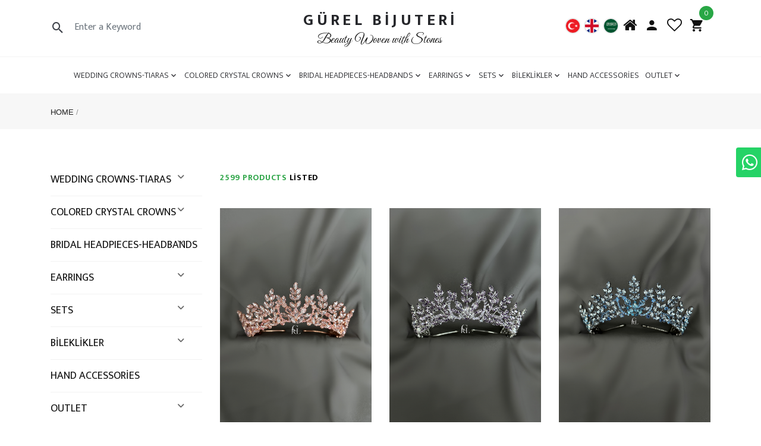

--- FILE ---
content_type: text/html; charset=UTF-8
request_url: https://www.gurelbijuteri.com/kategori/colored-crystal-crowns/red-crowns_3_44.html
body_size: 26628
content:
<!DOCTYPE html>
<html lang="tr">
<head>
<title>Tüm Ürünler</title>
<meta name="Keywords" content="Tüm Ürünler" />
<meta name="Description" content="Tüm Ürünler" />
<base href="https://www.gurelbijuteri.com/">
<meta charset="utf-8">
<meta name="viewport" content="width=device-width, initial-scale=1, shrink-to-fit=no">
<link rel="stylesheet" href="https://fonts.googleapis.com/css?family=Mukta:300,400,700">
<link rel="icon" type="image/png" href="img/fav.png" />
<link rel="stylesheet" href="fonts/icomoon/style.css">
<link rel="stylesheet" href="css/bootstrap.min.css">
<link rel="stylesheet" href="css/magnific-popup.css">
<link rel="stylesheet" href="css/jquery-ui.css">
<link rel="stylesheet" href="css/owl.carousel.min.css">
<link rel="stylesheet" href="css/owl.theme.default.min.css">
<link rel="stylesheet" href="css/aos.css">
<link rel="stylesheet" href="css/style.css">
<link rel="stylesheet" href="css/flaticon.css">
<link rel="stylesheet" href="https://cdnjs.cloudflare.com/ajax/libs/jquery-nice-select/1.1.0/css/nice-select.min.css" integrity="sha512-CruCP+TD3yXzlvvijET8wV5WxxEh5H8P4cmz0RFbKK6FlZ2sYl3AEsKlLPHbniXKSrDdFewhbmBK5skbdsASbQ==" crossorigin="anonymous" referrerpolicy="no-referrer" />
<link rel="stylesheet" type="text/css" href="fonts/iconic/css/material-design-iconic-font.min.css">
<link rel="preconnect" href="https://fonts.googleapis.com">
<link rel="preconnect" href="https://fonts.gstatic.com" crossorigin>
<link href="https://fonts.googleapis.com/css2?family=Great+Vibes&family=Open+Sans&display=swap" rel="stylesheet">
<link rel="stylesheet" href="https://cdnjs.cloudflare.com/ajax/libs/slick-carousel/1.8.1/slick.min.css" integrity="sha512-yHknP1/AwR+yx26cB1y0cjvQUMvEa2PFzt1c9LlS4pRQ5NOTZFWbhBig+X9G9eYW/8m0/4OXNx8pxJ6z57x0dw==" crossorigin="anonymous" referrerpolicy="no-referrer" />
<link rel="stylesheet" href="https://cdnjs.cloudflare.com/ajax/libs/slick-carousel/1.8.1/slick-theme.min.css" integrity="sha512-17EgCFERpgZKcm0j0fEq1YCJuyAWdz9KUtv1EjVuaOz8pDnh/0nZxmU6BBXwaaxqoi9PQXnRWqlcDB027hgv9A==" crossorigin="anonymous" referrerpolicy="no-referrer" />
<link rel="stylesheet" href="https://cdnjs.cloudflare.com/ajax/libs/font-awesome/6.4.2/css/all.min.css" integrity="sha512-z3gLpd7yknf1YoNbCzqRKc4qyor8gaKU1qmn+CShxbuBusANI9QpRohGBreCFkKxLhei6S9CQXFEbbKuqLg0DA==" crossorigin="anonymous" referrerpolicy="no-referrer" />
<link rel="stylesheet" href="https://cdnjs.cloudflare.com/ajax/libs/jquery-nice-select/1.1.0/css/nice-select.min.css" integrity="sha512-CruCP+TD3yXzlvvijET8wV5WxxEh5H8P4cmz0RFbKK6FlZ2sYl3AEsKlLPHbniXKSrDdFewhbmBK5skbdsASbQ==" crossorigin="anonymous" referrerpolicy="no-referrer" />
</head>
<main style="overflow-x:hidden;">
<body style="">
<div class="site-wrap">

<header class="site-navbar" role="banner">
<div class="site-navbar-top">
<div class="container">
<div class="row align-items-center">
<div class="col-6 col-md-4 order-2 order-md-1 site-search-icon text-left">
<form action="ara.php" method="get" class="site-block-top-search">
<span class="icon icon-search2"></span>
<input type="text" class="form-control border-0" name="kelime" placeholder="Enter a Keyword">
</form>
</div>
<div class="col-12 mb-3 mb-md-0 col-md-4 order-1 order-md-2 text-center">
<div class="site-logo" style="cursor:pointer;" onclick="location.href='./'">
<a href="./" class="js-logo-clone">GÜREL BİJUTERİ</a><br>
<span class="alt">Beauty Woven with Stones</span>
</div>
</div>


<div class=" col-md-4 order-3 order-md-3 text-right">
<div class="site-top-icons">
<ul>


<li style="cursor:pointer;" onClick="dilDegistir('1','','');"><i class="sl-flag flag-tr"><div id="germany"></div></i> <span class="active">&nbsp;</span></li>
<li style="cursor:pointer;" onClick="dilDegistir('3','','');"><i class="sl-flag flag-en"><div id="germany"></div></i> <span class="active">&nbsp;</span></li>
<li style="cursor:pointer;" onClick="dilDegistir('4','','');"><i class="sl-flag flag-ar"><div id="germany"></div></i> <span class="active">&nbsp;</span></li>



<li><a href="./"><span class="icon icon-home"></span></a></li>
<li><a href="profil.php"><span class="icon icon-person"></span></a></li>
<li><a href="favoriler.php"><span class="icon icon-heart-o"></span></a></li>
<li>
<a href="javascript:void(0)" class="site-cart js-show-cart">
<span class="icon icon-shopping_cart"></span>
<span id="urunListesi" class="count">0</span>
</a>
</li>
<li class="d-inline-block d-md-none ml-md-0"><a href="javascript:void(0)" class="site-menu-toggle js-menu-toggle"><span class="icon-menu"></span></a></li></ul></div></div>


</div></div></div>
<nav class="site-navigation text-right text-md-center" role="navigation">
<div class="container">
<ul class="site-menu js-clone-nav d-none d-md-block">
<li class="stkdiv">
<a href="./" class="stklogo">GÜREL BİJUTERİ</a><br>
</li>
<li  class="has-children" ><a href="javascript:void(0)">
WEDDING CROWNS-TIARAS</a>
<ul class="dropdown">
<li><a href="kategori/wedding-crowns-tiaras/crystal-wedding-crowns_3_12.html">CRYSTAL WEDDING CROWNS</a></li>
<li><a href="kategori/wedding-crowns-tiaras/zircon-wedding-crowns_3_38.html">ZIRCON WEDDING CROWNS</a></li>
</ul></li><li  class="has-children" ><a href="javascript:void(0)">
COLORED CRYSTAL CROWNS</a>
<ul class="dropdown">
<li><a href="kategori/colored-crystal-crowns/red-color-crowns_3_44.html">RED COLOR CROWNS</a></li>
<li><a href="kategori/colored-crystal-crowns/burgundy-crowns_3_46.html">BURGUNDY CROWNS</a></li>
<li><a href="kategori/colored-crystal-crowns/green-crown_3_48.html">GREEN CROWN</a></li>
<li><a href="kategori/colored-crystal-crowns/navy-blue-crowns_3_50.html">NAVY BLUE CROWNS</a></li>
<li><a href="kategori/colored-crystal-crowns/purple-crowns_3_52.html">PURPLE CROWNS</a></li>
<li><a href="kategori/colored-crystal-crowns/powder--ab-crowns_3_54.html">POWDER- AB CROWNS</a></li>
<li><a href="kategori/colored-crystal-crowns/gold-crowns_3_56.html">GOLD CROWNS</a></li>
<li><a href="kategori/colored-crystal-crowns/pink-fuchia-crowns_3_58.html">PINK-FUCHIA CROWNS</a></li>
<li><a href="kategori/colored-crystal-crowns/baby-blue-royal-blue-crowns_3_60.html">BABY BLUE-ROYAL BLUE CROWNS</a></li>
<li><a href="kategori/colored-crystal-crowns/lilac-crowns_3_212.html">LILAC CROWNS</a></li>
<li><a href="kategori/colored-crystal-crowns/mint-orange-turquoise-crown_3_221.html">MINT-ORANGE-TURQUOİSE CROWN</a></li>
<li><a href="kategori/colored-crystal-crowns/black-smoked-crowns_3_24.html">BLACK-SMOKED CROWNS</a></li>
</ul></li><li  class="has-children" ><a href="javascript:void(0)">
BRIDAL HEADPIECES-HEADBANDS</a>
<ul class="dropdown">
<li><a href="kategori/bridal-headpieces-headbands/crystal-heapiecesheadbands_3_36.html">CRYSTAL HEAPIECES&HEADBANDS</a></li>
<li><a href="kategori/bridal-headpieces-headbands/zirconium-heapiecesheadbands_3_115.html">ZİRCONIUM HEAPIECES&HEADBANDS</a></li>
<li><a href="kategori/bridal-headpieces-headbands/red-burgundy-heapiecesheadbands_3_125.html">RED-BURGUNDY HEAPIECES&HEADBANDS</a></li>
<li><a href="kategori/bridal-headpieces-headbands/navy-blue-indigo-heapiecesheadbands_3_134.html">NAVY BLUE-INDIGO HEAPIECES&HEADBANDS</a></li>
<li><a href="kategori/bridal-headpieces-headbands/gold-heapiecesheadbands_3_137.html">GOLD HEAPIECES&HEADBANDS</a></li>
<li><a href="kategori/bridal-headpieces-headbands/green-purple-heapiecesheadbands_3_146.html">GREEN-PURPLE HEAPIECES&HEADBANDS</a></li>
<li><a href="kategori/bridal-headpieces-headbands/powder-heapiecesheadbands_3_149.html">POWDER HEAPIECES&HEADBANDS</a></li>
<li><a href="kategori/bridal-headpieces-headbands/special-color-heapiecesheadbands_3_155.html">SPECIAL COLOR HEAPIECES&HEADBANDS</a></li>
</ul></li><li  class="has-children" ><a href="javascript:void(0)">
EARRINGS</a>
<ul class="dropdown">
<li><a href="kategori/earrings/zirconium-earrings_3_200.html">ZİRCONIUM EARRINGS</a></li>
<li><a href="kategori/earrings/silver-plafed-earrings_3_158.html">SİLVER PLAFED EARRINGS</a></li>
<li><a href="kategori/earrings/burgundy-earrings_3_161.html">BURGUNDY EARRINGS</a></li>
<li><a href="kategori/earrings/red-earrings_3_167.html">RED EARRINGS</a></li>
<li><a href="kategori/earrings/gold-plated-earrings_3_176.html">GOLD PLATED EARRINGS</a></li>
<li><a href="kategori/earrings/indigo-earrings_3_179.html">INDIGO EARRINGS</a></li>
<li><a href="kategori/earrings/navy-blueroyal-blue-earrings_3_182.html">NAVY BLUE&ROYAL BLUE EARRINGS</a></li>
<li><a href="kategori/earrings/green-earrings_3_188.html">GREEN EARRINGS</a></li>
<li><a href="kategori/earrings/purple-earrings_3_191.html">PURPLE EARRINGS</a></li>
<li><a href="kategori/earrings/black-earrings_3_197.html">BLACK EARRINGS</a></li>
<li><a href="kategori/earrings/lila-lavanta-pembe-kupeler_3_230.html">LİLA-LAVANTA-PEMBE KÜPELER</a></li>
<li><a href="kategori/earrings/gun-plated-earrings_3_170.html">GUN PLATED EARRINGS</a></li>
<li><a href="kategori/earrings/special-color-earrings_3_185.html">SPECİAL COLOR EARRİNGS</a></li>
<li><a href="kategori/earrings/rosegold-plated-earrings_3_173.html">ROSEGOLD PLATED EARRINGS</a></li>
<li><a href="kategori/earrings/pink-fuchsia-crystal-earrings_3_233.html">Pink-Fuchsia Crystal Earrings</a></li>
<li><a href="kategori/earrings/janjan-tasli-kupeler_3_236.html">JANJAN TAŞLI KÜPELER</a></li>
</ul></li><li  class="has-children" ><a href="javascript:void(0)">
SETS</a>
<ul class="dropdown">
<li><a href="kategori/sets/zirconium-sets_3_72.html">ZİRCONİUM SETS</a></li>
<li><a href="kategori/sets/silver-plafed-sets_3_103.html">SİLVER PLAFED SETS</a></li>
<li><a href="kategori/sets/gun-plated-sets_3_106.html">GUN PLATED SETS</a></li>
<li><a href="kategori/sets/rosegold-plated-sets_3_109.html">ROSEGOLD PLATED SETS</a></li>
<li><a href="kategori/sets/gold-plafed-sets_3_112.html">GOLD PLAFED SETS</a></li>
<li><a href="kategori/sets/colorful-necklace-earrings-set_3_224.html">COLORFUL NECKLACE EARRINGS SET</a></li>
</ul></li><li  class="has-children" ><a href="javascript:void(0)">
BİLEKLİKLER</a>
<ul class="dropdown">
<li><a href="kategori/bileklikler/zirkon-bileklikler_3_242.html">ZİRKON BİLEKLİKLER</a></li>
</ul></li><li ><a href="kategori/hand-accessories_3_227.html">
HAND ACCESSORİES</a>
</li><li  class="has-children" ><a href="javascript:void(0)">
OUTLET</a>
<ul class="dropdown">
<li><a href="kategori/outlet/crystal-wedding-crowns_3_251.html">CRYSTAL WEDDING CROWNS</a></li>
<li><a href="kategori/outlet/red-burgundy-crystal-wedding-crowns_3_254.html">RED-BURGUNDY CRYSTAL WEDDING CROWNS</a></li>
<li><a href="kategori/outlet/gold-crystal-wedding-crowns_3_257.html">GOLD CRYSTAL WEDDING CROWNS</a></li>
<li><a href="kategori/outlet/navy-blue-royal-blue-baby-blue-crystal-wedding-crowns_3_260.html">NAVY BLUE-ROYAL BLUE-BABY BLUE CRYSTAL WEDDING CROWNS</a></li>
<li><a href="kategori/outlet/pink-lilac-crystal-wedding-crowns_3_263.html">PİNK-LİLAC CRYSTAL WEDDING CROWNS</a></li>
<li><a href="kategori/outlet/green-purple-crystal-wedding-crowns_3_266.html">GREEN-PURPLE CRYSTAL WEDDING CROWNS</a></li>
<li><a href="kategori/outlet/ab-crystal-wedding-crowns_3_269.html">AB CRYSTAL WEDDING CROWNS</a></li>
<li><a href="kategori/outlet/black-crystal-wedding-crowns_3_272.html">BLACK CRYSTAL WEDDING CROWNS</a></li>
<li><a href="kategori/outlet/special-color-crystal-wedding-crowns_3_275.html">SPECIAL COLOR CRYSTAL WEDDING CROWNS</a></li>
<li><a href="kategori/outlet/alinlik_3_278.html">ALINLIK</a></li>
</ul></li><li>

</li>
</ul>
</div>
</nav>
</header>
<div class="wrap-header-cart js-panel-cart">
<div class="s-full js-hide-cart"></div>
<div class="header-cart flex-col-l p-l-65 p-r-25">
<div class="header-cart-title flex-w flex-sb-m p-b-8">
<span class="mtext-103 cl2">
CART</span>
<div class="fs-35 lh-10 cl2 p-lr-5 pointer hov-cl1 trans-04 js-hide-cart">
<i class="zmdi zmdi-close" style="cursor:pointer;"></i>
</div>
</div>
<x id="pop1">
<div class="header-cart-content flex-w js-pscroll">
<ul class="header-cart-wrapitem w-full">
<p style="padding-top:20px; padding-left:5px;">
</p>
</ul>
You have no items in your cart.</div></x>
</div>
</div>
<div id="uyari"></div>
<style>
.site-top-icons span { width:54%; }
@media screen and (max-width: 600px) {
.site-top-icons span {
width: 31%;
margin-top: 5px;
}
}

.sl-flag { width:23px !important; height:23px !important; }
.flag-en { background-position: 51% !important; }
.footlogo { width: 320px; padding-right:80px; }
#uyari{display:none;background-color:#30a64a !important;background-color:#30a64a!important;margin:0;padding:0 20px;position:fixed;top:50%;right:20px;font-size:18px;text-align:center;color:#fff;overflow:hidden;width:auto;height:50px;line-height:50px;z-index:99999999}
.header-cart-wrapitem { padding-inline-start: 0px; }
.site-navbar .site-navigation .site-menu {  padding-inline-start: 0px !important; }
.site-navbar .site-navigation .site-menu > li > a { padding: 9px 0px;
text-transform: uppercase;
letter-spacing: 0px;
color: #25262a;
font-size: 14px;
text-decoration: none !important; }
.site-navbar .site-navigation .site-menu .has-children > a { padding-right: 16px; }
.normalgizle { display:none;}
.thbb {     height: 108px;
object-fit: fill; }
@media screen and (max-width: 600px) {
.normalgizle { display:block;}
.wrap { width:100% !important; padding:0px !important; margin-left:0px !important; margin-right:0px !important;  }
.mobildegizle { display:none !important;}
.footer__list{ display:block !important; }
.slideresim { height:278px; object-fit:cover; }
.accordion { display:none; }
.footlogo {     width: 267px;
padding-right: 0px;
margin-left: -56px; }
.panel .panel-body a img { height:300px !important; object-fit:cover; }
.urunkutu { width:50% !important; }
.single-product-wrapper .product-img img { height: 242px !important; object-fit:fill !important; }
.containerx { width:100% !important; margin-left:0px !important; margin-right:0px !important; }
.slide { margin-bottom:20px; }
.ftco-services .col-lg-4 { border:none !important; }
.site-logo { margin-bottom:30px; }
.single-product-wrapper { }
.single-product-wrapper .product-description .hover-content {
position: absolute;
width: calc(75% - 8px) !important;
top: -42px !important;
left: -12px !important;
right: -36px !important;
-webkit-transition-duration: 500ms;
transition-duration: 500ms;
}
.single-product-wrapper .product-description .hover-content .essence-btn { width:unset !important;}
.slider .swiper-slide img { height:436px !important; object-fit:fill !important; }
.thumb-slider-wrapper { margin-bottom:30px !important; }
.product__details__text h3 { font-size:17px !important; }
.thbb { width:100%; height:50px; object-fit:cover;}
.nav::before { display:none !important; }
.nav::after { display:none !important; }
.detayimg { height:200px !important; object-fit:fill !important; }
.sl-nav img { width:8% !important; }
.langauge { left:17px !important; text-align:left !important; position:relative !important; }
.footer__title.-nav::after { display:none !important; }
.site-blocks-table thead th { font-size:10px !important; }
.site-mobile-menu .site-nav-wrap a { padding: 6px 19px !important; }
.product__details__widget ul li span {     margin-bottom: 10px;
}
#kucukResimler img { margin-bottom:10px;}
.pro-qty .qtybtn {     font-size: 21px !important;
color: #666666;
cursor: pointer;
float: left;
width: 33px !important;
text-align: center;
line-height: 46px !important; }
.pro-qty input { font-size: 14px !important;
color: #666666;
font-weight: 500;
border: none;
float: left !important;
width: 37px !important;
text-align: center !important;
height: 48px !important; }
.pro-qty .qtybtn{ font-size: 21px;
color: #666666 !important;
cursor: pointer !important;
float: left !important;
width: 33px !important;
text-align: center !important;
line-height: 46px !important; }
.site-mobile-menu .site-nav-wrap .arrow-collapse:hover { background:none !important; }

.site-mobile-menu .site-nav-wrap .arrow-collapse{
position: absolute;
right: -183px;
top: 6px;
z-index: 20;
width: 36px;
margin-left: 48%;
height: 36px;
width: 463px;
text-align: center;
cursor: pointer;
border-radius: 50%;
}
}
.resolar { width:100%; float:left; }
#kucukResimler img { margin-bottom:10px;}
</style><div class="banner-list">
<div class="container">
<ul style="padding-inline-start: 0px;">
<li><a href="./">HOME</a></li>
<li><a href="kategoriler.php"></a></li>
</ul>
</div>
</div>
<div class="clear"></div>
<section class="shop spad">
<div class="container">
<div class="row">
<div class="col-lg-3 col-md-3 mobildegizle">
<div class="shop__sidebar">
<div class="sidebar__categories">
<div class="categories__accordion">
<div class="accordion" id="accordionExample">
<div class="card">
<div class="card-heading ">
<a data-toggle="collapse" data-target="#collapseOne1586441943">WEDDING CROWNS-TIARAS</a>
</div>
<div id="collapseOne1586441943" class=" collapse" data-parent="#accordionExample">
<div class="card-body">
<ul>
<li class="">
<a href="kategori/wedding-crowns-tiaras/crystal-wedding-crowns_3_12.html" data-uri="CRYSTAL WEDDING CROWNS">CRYSTAL WEDDING CROWNS</a>
</li>
<li class="">
<a href="kategori/wedding-crowns-tiaras/zircon-wedding-crowns_3_38.html" data-uri="ZIRCON WEDDING CROWNS">ZIRCON WEDDING CROWNS</a>
</li>
</ul>
</div>
</div>
</div>
<!-- -->
<div class="card">
<div class="card-heading ">
<a data-toggle="collapse" data-target="#collapseOne1561971854">COLORED CRYSTAL CROWNS</a>
</div>
<div id="collapseOne1561971854" class=" collapse" data-parent="#accordionExample">
<div class="card-body">
<ul>
<li class="">
<a href="kategori/colored-crystal-crowns/red-color-crowns_3_44.html" data-uri="RED COLOR CROWNS">RED COLOR CROWNS</a>
</li>
<li class="">
<a href="kategori/colored-crystal-crowns/burgundy-crowns_3_46.html" data-uri="BURGUNDY CROWNS">BURGUNDY CROWNS</a>
</li>
<li class="">
<a href="kategori/colored-crystal-crowns/green-crown_3_48.html" data-uri="GREEN CROWN">GREEN CROWN</a>
</li>
<li class="">
<a href="kategori/colored-crystal-crowns/navy-blue-crowns_3_50.html" data-uri="NAVY BLUE CROWNS">NAVY BLUE CROWNS</a>
</li>
<li class="">
<a href="kategori/colored-crystal-crowns/purple-crowns_3_52.html" data-uri="PURPLE CROWNS">PURPLE CROWNS</a>
</li>
<li class="">
<a href="kategori/colored-crystal-crowns/powder--ab-crowns_3_54.html" data-uri="POWDER- AB CROWNS">POWDER- AB CROWNS</a>
</li>
<li class="">
<a href="kategori/colored-crystal-crowns/gold-crowns_3_56.html" data-uri="GOLD CROWNS">GOLD CROWNS</a>
</li>
<li class="">
<a href="kategori/colored-crystal-crowns/pink-fuchia-crowns_3_58.html" data-uri="PINK-FUCHIA CROWNS">PINK-FUCHIA CROWNS</a>
</li>
<li class="">
<a href="kategori/colored-crystal-crowns/baby-blue-royal-blue-crowns_3_60.html" data-uri="BABY BLUE-ROYAL BLUE CROWNS">BABY BLUE-ROYAL BLUE CROWNS</a>
</li>
<li class="">
<a href="kategori/colored-crystal-crowns/lilac-crowns_3_212.html" data-uri="LILAC CROWNS">LILAC CROWNS</a>
</li>
<li class="">
<a href="kategori/colored-crystal-crowns/mint-orange-turquoise-crown_3_221.html" data-uri="MINT-ORANGE-TURQUOİSE CROWN">MINT-ORANGE-TURQUOİSE CROWN</a>
</li>
<li class="">
<a href="kategori/colored-crystal-crowns/black-smoked-crowns_3_24.html" data-uri="BLACK-SMOKED CROWNS">BLACK-SMOKED CROWNS</a>
</li>
</ul>
</div>
</div>
</div>
<!-- -->
<div class="card">
<div class="card-heading ">
<a data-toggle="collapse" data-target="#collapseOne1572514032">BRIDAL HEADPIECES-HEADBANDS</a>
</div>
<div id="collapseOne1572514032" class=" collapse" data-parent="#accordionExample">
<div class="card-body">
<ul>
<li class="">
<a href="kategori/bridal-headpieces-headbands/crystal-heapiecesheadbands_3_36.html" data-uri="CRYSTAL HEAPIECES&HEADBANDS">CRYSTAL HEAPIECES&HEADBANDS</a>
</li>
<li class="">
<a href="kategori/bridal-headpieces-headbands/zirconium-heapiecesheadbands_3_115.html" data-uri="ZİRCONIUM HEAPIECES&HEADBANDS">ZİRCONIUM HEAPIECES&HEADBANDS</a>
</li>
<li class="">
<a href="kategori/bridal-headpieces-headbands/red-burgundy-heapiecesheadbands_3_125.html" data-uri="RED-BURGUNDY HEAPIECES&HEADBANDS">RED-BURGUNDY HEAPIECES&HEADBANDS</a>
</li>
<li class="">
<a href="kategori/bridal-headpieces-headbands/navy-blue-indigo-heapiecesheadbands_3_134.html" data-uri="NAVY BLUE-INDIGO HEAPIECES&HEADBANDS">NAVY BLUE-INDIGO HEAPIECES&HEADBANDS</a>
</li>
<li class="">
<a href="kategori/bridal-headpieces-headbands/gold-heapiecesheadbands_3_137.html" data-uri="GOLD HEAPIECES&HEADBANDS">GOLD HEAPIECES&HEADBANDS</a>
</li>
<li class="">
<a href="kategori/bridal-headpieces-headbands/green-purple-heapiecesheadbands_3_146.html" data-uri="GREEN-PURPLE HEAPIECES&HEADBANDS">GREEN-PURPLE HEAPIECES&HEADBANDS</a>
</li>
<li class="">
<a href="kategori/bridal-headpieces-headbands/powder-heapiecesheadbands_3_149.html" data-uri="POWDER HEAPIECES&HEADBANDS">POWDER HEAPIECES&HEADBANDS</a>
</li>
<li class="">
<a href="kategori/bridal-headpieces-headbands/special-color-heapiecesheadbands_3_155.html" data-uri="SPECIAL COLOR HEAPIECES&HEADBANDS">SPECIAL COLOR HEAPIECES&HEADBANDS</a>
</li>
</ul>
</div>
</div>
</div>
<!-- -->
<div class="card">
<div class="card-heading ">
<a data-toggle="collapse" data-target="#collapseOne1561967605">EARRINGS</a>
</div>
<div id="collapseOne1561967605" class=" collapse" data-parent="#accordionExample">
<div class="card-body">
<ul>
<li class="">
<a href="kategori/earrings/zirconium-earrings_3_200.html" data-uri="ZİRCONIUM EARRINGS">ZİRCONIUM EARRINGS</a>
</li>
<li class="">
<a href="kategori/earrings/silver-plafed-earrings_3_158.html" data-uri="SİLVER PLAFED EARRINGS">SİLVER PLAFED EARRINGS</a>
</li>
<li class="">
<a href="kategori/earrings/burgundy-earrings_3_161.html" data-uri="BURGUNDY EARRINGS">BURGUNDY EARRINGS</a>
</li>
<li class="">
<a href="kategori/earrings/red-earrings_3_167.html" data-uri="RED EARRINGS">RED EARRINGS</a>
</li>
<li class="">
<a href="kategori/earrings/gold-plated-earrings_3_176.html" data-uri="GOLD PLATED EARRINGS">GOLD PLATED EARRINGS</a>
</li>
<li class="">
<a href="kategori/earrings/indigo-earrings_3_179.html" data-uri="INDIGO EARRINGS">INDIGO EARRINGS</a>
</li>
<li class="">
<a href="kategori/earrings/navy-blueroyal-blue-earrings_3_182.html" data-uri="NAVY BLUE&ROYAL BLUE EARRINGS">NAVY BLUE&ROYAL BLUE EARRINGS</a>
</li>
<li class="">
<a href="kategori/earrings/green-earrings_3_188.html" data-uri="GREEN EARRINGS">GREEN EARRINGS</a>
</li>
<li class="">
<a href="kategori/earrings/purple-earrings_3_191.html" data-uri="PURPLE EARRINGS">PURPLE EARRINGS</a>
</li>
<li class="">
<a href="kategori/earrings/black-earrings_3_197.html" data-uri="BLACK EARRINGS">BLACK EARRINGS</a>
</li>
<li class="">
<a href="kategori/earrings/lila-lavanta-pembe-kupeler_3_230.html" data-uri="LİLA-LAVANTA-PEMBE KÜPELER">LİLA-LAVANTA-PEMBE KÜPELER</a>
</li>
<li class="">
<a href="kategori/earrings/gun-plated-earrings_3_170.html" data-uri="GUN PLATED EARRINGS">GUN PLATED EARRINGS</a>
</li>
<li class="">
<a href="kategori/earrings/special-color-earrings_3_185.html" data-uri="SPECİAL COLOR EARRİNGS">SPECİAL COLOR EARRİNGS</a>
</li>
<li class="">
<a href="kategori/earrings/rosegold-plated-earrings_3_173.html" data-uri="ROSEGOLD PLATED EARRINGS">ROSEGOLD PLATED EARRINGS</a>
</li>
<li class="">
<a href="kategori/earrings/pink-fuchsia-crystal-earrings_3_233.html" data-uri="Pink-Fuchsia Crystal Earrings">Pink-Fuchsia Crystal Earrings</a>
</li>
<li class="">
<a href="kategori/earrings/janjan-tasli-kupeler_3_236.html" data-uri="JANJAN TAŞLI KÜPELER">JANJAN TAŞLI KÜPELER</a>
</li>
</ul>
</div>
</div>
</div>
<!-- -->
<div class="card">
<div class="card-heading ">
<a data-toggle="collapse" data-target="#collapseOne1561535971">SETS</a>
</div>
<div id="collapseOne1561535971" class=" collapse" data-parent="#accordionExample">
<div class="card-body">
<ul>
<li class="">
<a href="kategori/sets/zirconium-sets_3_72.html" data-uri="ZİRCONİUM SETS">ZİRCONİUM SETS</a>
</li>
<li class="">
<a href="kategori/sets/silver-plafed-sets_3_103.html" data-uri="SİLVER PLAFED SETS">SİLVER PLAFED SETS</a>
</li>
<li class="">
<a href="kategori/sets/gun-plated-sets_3_106.html" data-uri="GUN PLATED SETS">GUN PLATED SETS</a>
</li>
<li class="">
<a href="kategori/sets/rosegold-plated-sets_3_109.html" data-uri="ROSEGOLD PLATED SETS">ROSEGOLD PLATED SETS</a>
</li>
<li class="">
<a href="kategori/sets/gold-plafed-sets_3_112.html" data-uri="GOLD PLAFED SETS">GOLD PLAFED SETS</a>
</li>
<li class="">
<a href="kategori/sets/colorful-necklace-earrings-set_3_224.html" data-uri="COLORFUL NECKLACE EARRINGS SET">COLORFUL NECKLACE EARRINGS SET</a>
</li>
</ul>
</div>
</div>
</div>
<!-- -->
<div class="card">
<div class="card-heading ">
<a data-toggle="collapse" data-target="#collapseOne1739432673">BİLEKLİKLER</a>
</div>
<div id="collapseOne1739432673" class=" collapse" data-parent="#accordionExample">
<div class="card-body">
<ul>
<li class="">
<a href="kategori/bileklikler/zirkon-bileklikler_3_242.html" data-uri="ZİRKON BİLEKLİKLER">ZİRKON BİLEKLİKLER</a>
</li>
</ul>
</div>
</div>
</div>
<!-- -->
<div class="card ">
<div class="card-heading tekli  ">
<a href="kategori/hand-accessories_3_227.html">HAND ACCESSORİES</a>
</div>
</div>
<div class="card">
<div class="card-heading ">
<a data-toggle="collapse" data-target="#collapseOne1762514738">OUTLET</a>
</div>
<div id="collapseOne1762514738" class=" collapse" data-parent="#accordionExample">
<div class="card-body">
<ul>
<li class="">
<a href="kategori/outlet/crystal-wedding-crowns_3_251.html" data-uri="CRYSTAL WEDDING CROWNS">CRYSTAL WEDDING CROWNS</a>
</li>
<li class="">
<a href="kategori/outlet/red-burgundy-crystal-wedding-crowns_3_254.html" data-uri="RED-BURGUNDY CRYSTAL WEDDING CROWNS">RED-BURGUNDY CRYSTAL WEDDING CROWNS</a>
</li>
<li class="">
<a href="kategori/outlet/gold-crystal-wedding-crowns_3_257.html" data-uri="GOLD CRYSTAL WEDDING CROWNS">GOLD CRYSTAL WEDDING CROWNS</a>
</li>
<li class="">
<a href="kategori/outlet/navy-blue-royal-blue-baby-blue-crystal-wedding-crowns_3_260.html" data-uri="NAVY BLUE-ROYAL BLUE-BABY BLUE CRYSTAL WEDDING CROWNS">NAVY BLUE-ROYAL BLUE-BABY BLUE CRYSTAL WEDDING CROWNS</a>
</li>
<li class="">
<a href="kategori/outlet/pink-lilac-crystal-wedding-crowns_3_263.html" data-uri="PİNK-LİLAC CRYSTAL WEDDING CROWNS">PİNK-LİLAC CRYSTAL WEDDING CROWNS</a>
</li>
<li class="">
<a href="kategori/outlet/green-purple-crystal-wedding-crowns_3_266.html" data-uri="GREEN-PURPLE CRYSTAL WEDDING CROWNS">GREEN-PURPLE CRYSTAL WEDDING CROWNS</a>
</li>
<li class="">
<a href="kategori/outlet/ab-crystal-wedding-crowns_3_269.html" data-uri="AB CRYSTAL WEDDING CROWNS">AB CRYSTAL WEDDING CROWNS</a>
</li>
<li class="">
<a href="kategori/outlet/black-crystal-wedding-crowns_3_272.html" data-uri="BLACK CRYSTAL WEDDING CROWNS">BLACK CRYSTAL WEDDING CROWNS</a>
</li>
<li class="">
<a href="kategori/outlet/special-color-crystal-wedding-crowns_3_275.html" data-uri="SPECIAL COLOR CRYSTAL WEDDING CROWNS">SPECIAL COLOR CRYSTAL WEDDING CROWNS</a>
</li>
<li class="">
<a href="kategori/outlet/alinlik_3_278.html" data-uri="ALINLIK">ALINLIK</a>
</li>
</ul>
</div>
</div>
</div>
<!-- -->
</div>
</div>
</div>
</div>
</div>
<div class="col-12 col-md-8 col-lg-9">
<div class="shop_grid_product_area">
<div class="row">
<div class="col-12">
<div class="product-topbar d-flex align-items-center justify-content-between">
<!-- Total Products -->
<div class="total-products">
<p>
 <span>2599 Products</span> Listed </p>
</div>
<!-- Sorting -->

</div>
</div>
</div>
<div class="row postList">
<div class="categories">








</div>

<!-- Single Product -->
<!-- ürün v -->



<div class="col-sm-6 col-lg-4 urunkutu post">
<div class="single-product-wrapper">
<!-- Product Image -->
<div class="product-img"  style="cursor:pointer !important;" onclick="location.href='lenora-rose-pink-crystal-stone-henna-crown-no-11114_u3.html'" >
<img src="yuklenen/urunler/1741351910/k---lenora---rose-gold-kaplama-pembe-nisan-kina-taci-17413523445915.png" alt="">
<!-- Hover Thumb -->
<!-- Product Badge -->
<!-- Favourite -->
<div class="product-favourite">
<a href="favori.php?id=1741351910" class="favme fa fa-heart "></a>
</div>
</div>
<!-- Product Description -->
<div class="product-description">
<span> </span>
<a href="lenora-rose-pink-crystal-stone-henna-crown-no-11114_u3.html">
<h6>''LENORA'' Rose Pink Crystal Stone Henna Crown</h6>
</a>
<p class="product-price">

<!-- TR dışındaki fiyat -->
50.00 $
</p>
<!-- Hover Content -->
<div class="hover-content">
<!-- Sepete Ekle -->
<div class="add-to-cart-btn">
<a href="javascript:void(0)" onClick="sepeteEkle('11114','','','1');"  class="btn essence-btn"><i class="fa-solid fa-cart-shopping"></i> Add to Cart</a>
</div>
</div>
</div>
</div>
</div>



<div class="col-sm-6 col-lg-4 urunkutu post">
<div class="single-product-wrapper">
<!-- Product Image -->
<div class="product-img"  style="cursor:pointer !important;" onclick="location.href='lenora-lilac-crystal-stone-henna-crown-no-11105_u3.html'" >
<img src="yuklenen/urunler/1741348367/k---lenora---lila-kristal-tasli-nisan-kina-taci-17413492688753.png" alt="">
<!-- Hover Thumb -->
<!-- Product Badge -->
<!-- Favourite -->
<div class="product-favourite">
<a href="favori.php?id=1741348367" class="favme fa fa-heart "></a>
</div>
</div>
<!-- Product Description -->
<div class="product-description">
<span> </span>
<a href="lenora-lilac-crystal-stone-henna-crown-no-11105_u3.html">
<h6>''LENORA'' Lilac Crystal Stone Henna Crown</h6>
</a>
<p class="product-price">

<!-- TR dışındaki fiyat -->
50.00 $
</p>
<!-- Hover Content -->
<div class="hover-content">
<!-- Sepete Ekle -->
<div class="add-to-cart-btn">
<a href="javascript:void(0)" onClick="sepeteEkle('11105','','','1');"  class="btn essence-btn"><i class="fa-solid fa-cart-shopping"></i> Add to Cart</a>
</div>
</div>
</div>
</div>
</div>



<div class="col-sm-6 col-lg-4 urunkutu post">
<div class="single-product-wrapper">
<!-- Product Image -->
<div class="product-img"  style="cursor:pointer !important;" onclick="location.href='lenora-baby-blue-crystal-stone-henna-crown-no-11102_u3.html'" >
<img src="yuklenen/urunler/1741347690/k---lenora---antrasit-kaplama-bebe-mavisi-kristal-tasli-nisan-taci-17413482721929.png" alt="">
<!-- Hover Thumb -->
<!-- Product Badge -->
<!-- Favourite -->
<div class="product-favourite">
<a href="favori.php?id=1741347690" class="favme fa fa-heart "></a>
</div>
</div>
<!-- Product Description -->
<div class="product-description">
<span> </span>
<a href="lenora-baby-blue-crystal-stone-henna-crown-no-11102_u3.html">
<h6>''LENORA'' Baby Blue Crystal Stone Henna Crown</h6>
</a>
<p class="product-price">

<!-- TR dışındaki fiyat -->
50.00 $
</p>
<!-- Hover Content -->
<div class="hover-content">
<!-- Sepete Ekle -->
<div class="add-to-cart-btn">
<a href="javascript:void(0)" onClick="sepeteEkle('11102','','','1');"  class="btn essence-btn"><i class="fa-solid fa-cart-shopping"></i> Add to Cart</a>
</div>
</div>
</div>
</div>
</div>



<div class="col-sm-6 col-lg-4 urunkutu post">
<div class="single-product-wrapper">
<!-- Product Image -->
<div class="product-img"  style="cursor:pointer !important;" onclick="location.href='helin-purple-crystal-stone-henna-crown-no-11069_u3.html'" >
<img src="yuklenen/urunler/1741335746/k---helin---mor-kristal-tasli-nisan-kina-taci-17413362318035.png" alt="">
<!-- Hover Thumb -->
<!-- Product Badge -->
<!-- Favourite -->
<div class="product-favourite">
<a href="favori.php?id=1741335746" class="favme fa fa-heart "></a>
</div>
</div>
<!-- Product Description -->
<div class="product-description">
<span> </span>
<a href="helin-purple-crystal-stone-henna-crown-no-11069_u3.html">
<h6>''HELİN'' Purple Crystal Stone Henna Crown</h6>
</a>
<p class="product-price">

<!-- TR dışındaki fiyat -->
62.00 $
</p>
<!-- Hover Content -->
<div class="hover-content">
<!-- Sepete Ekle -->
<div class="add-to-cart-btn">
<a href="javascript:void(0)" onClick="sepeteEkle('11069','','','1');"  class="btn essence-btn"><i class="fa-solid fa-cart-shopping"></i> Add to Cart</a>
</div>
</div>
</div>
</div>
</div>



<div class="col-sm-6 col-lg-4 urunkutu post">
<div class="single-product-wrapper">
<!-- Product Image -->
<div class="product-img"  style="cursor:pointer !important;" onclick="location.href='zircon-hand-accessories-no-7016_u3.html'" >
<img src="yuklenen/urunler/1702467616/k-zirkon-tasli-el-aksesuari-17024681985307.png" alt="">
<!-- Hover Thumb -->
<img class="hover-img" src="yuklenen/urunler/1702467616/k-zirkon-tasli-el-aksesuari-17024681255120.png" alt="">
<!-- Product Badge -->
<!-- Favourite -->
<div class="product-favourite">
<a href="favori.php?id=1702467616" class="favme fa fa-heart "></a>
</div>
</div>
<!-- Product Description -->
<div class="product-description">
<span> </span>
<a href="zircon-hand-accessories-no-7016_u3.html">
<h6>Zircon Hand Accessories</h6>
</a>
<p class="product-price">

<!-- TR dışındaki fiyat -->
30.00 $
</p>
<!-- Hover Content -->
<div class="hover-content">
<!-- Sepete Ekle -->
<div class="add-to-cart-btn">
<a href="javascript:void(0)" onClick="sepeteEkle('7016','','','1');"  class="btn essence-btn"><i class="fa-solid fa-cart-shopping"></i> Add to Cart</a>
</div>
</div>
</div>
</div>
</div>



<div class="col-sm-6 col-lg-4 urunkutu post">
<div class="single-product-wrapper">
<!-- Product Image -->
<div class="product-img"  style="cursor:pointer !important;" onclick="location.href='zircon-hand-accessories-no-7013_u3.html'" >
<img src="yuklenen/urunler/1702467010/k-zirkon-tasli-el-aksesuari-17024673413541.png" alt="">
<!-- Hover Thumb -->
<img class="hover-img" src="yuklenen/urunler/1702467010/k-zirkon-tasli-el-aksesuari-17024676015235.png" alt="">
<!-- Product Badge -->
<!-- Favourite -->
<div class="product-favourite">
<a href="favori.php?id=1702467010" class="favme fa fa-heart "></a>
</div>
</div>
<!-- Product Description -->
<div class="product-description">
<span> </span>
<a href="zircon-hand-accessories-no-7013_u3.html">
<h6>Zircon Hand Accessories</h6>
</a>
<p class="product-price">

<!-- TR dışındaki fiyat -->
30.00 $
</p>
<!-- Hover Content -->
<div class="hover-content">
<!-- Sepete Ekle -->
<div class="add-to-cart-btn">
<a href="javascript:void(0)" onClick="sepeteEkle('7013','','','1');"  class="btn essence-btn"><i class="fa-solid fa-cart-shopping"></i> Add to Cart</a>
</div>
</div>
</div>
</div>
</div>



<div class="col-sm-6 col-lg-4 urunkutu post">
<div class="single-product-wrapper">
<!-- Product Image -->
<div class="product-img"  style="cursor:pointer !important;" onclick="location.href='zircon-hand-accessories-no-7010_u3.html'" >
<img src="yuklenen/urunler/1702466714/k-zirkon-tasli-el-aksesuari-17024669964858.png" alt="">
<!-- Hover Thumb -->
<img class="hover-img" src="yuklenen/urunler/1702466714/k-zirkon-tasli-el-aksesuari-17024669156019.png" alt="">
<!-- Product Badge -->
<!-- Favourite -->
<div class="product-favourite">
<a href="favori.php?id=1702466714" class="favme fa fa-heart "></a>
</div>
</div>
<!-- Product Description -->
<div class="product-description">
<span> </span>
<a href="zircon-hand-accessories-no-7010_u3.html">
<h6>Zircon Hand Accessories</h6>
</a>
<p class="product-price">

<!-- TR dışındaki fiyat -->
30.00 $
</p>
<!-- Hover Content -->
<div class="hover-content">
<!-- Sepete Ekle -->
<div class="add-to-cart-btn">
<a href="javascript:void(0)" onClick="sepeteEkle('7010','','','1');"  class="btn essence-btn"><i class="fa-solid fa-cart-shopping"></i> Add to Cart</a>
</div>
</div>
</div>
</div>
</div>



<div class="col-sm-6 col-lg-4 urunkutu post">
<div class="single-product-wrapper">
<!-- Product Image -->
<div class="product-img"  style="cursor:pointer !important;" onclick="location.href='zircon-hand-accessories-no-7007_u3.html'" >
<img src="yuklenen/urunler/1702465692/k-zirkon-tasli-el-aksesuari-17024667093329.png" alt="">
<!-- Hover Thumb -->
<img class="hover-img" src="yuklenen/urunler/1702465692/k-zirkon-tasli-el-aksesuari-17024666939545.png" alt="">
<!-- Product Badge -->
<!-- Favourite -->
<div class="product-favourite">
<a href="favori.php?id=1702465692" class="favme fa fa-heart "></a>
</div>
</div>
<!-- Product Description -->
<div class="product-description">
<span> </span>
<a href="zircon-hand-accessories-no-7007_u3.html">
<h6>Zircon Hand Accessories</h6>
</a>
<p class="product-price">

<!-- TR dışındaki fiyat -->
30.00 $
</p>
<!-- Hover Content -->
<div class="hover-content">
<!-- Sepete Ekle -->
<div class="add-to-cart-btn">
<a href="javascript:void(0)" onClick="sepeteEkle('7007','','','1');"  class="btn essence-btn"><i class="fa-solid fa-cart-shopping"></i> Add to Cart</a>
</div>
</div>
</div>
</div>
</div>



<div class="col-sm-6 col-lg-4 urunkutu post">
<div class="single-product-wrapper">
<!-- Product Image -->
<div class="product-img"  style="cursor:pointer !important;" onclick="location.href='zircon-hand-accessories-no-7004_u3.html'" >
<img src="yuklenen/urunler/1702465014/k-zirkon-tasli-el-aksesuari-17024656049203.png" alt="">
<!-- Hover Thumb -->
<img class="hover-img" src="yuklenen/urunler/1702465014/k-zirkon-tasli-el-aksesuari-17024654788440.png" alt="">
<!-- Product Badge -->
<!-- Favourite -->
<div class="product-favourite">
<a href="favori.php?id=1702465014" class="favme fa fa-heart "></a>
</div>
</div>
<!-- Product Description -->
<div class="product-description">
<span> </span>
<a href="zircon-hand-accessories-no-7004_u3.html">
<h6>Zircon Hand Accessories</h6>
</a>
<p class="product-price">

<!-- TR dışındaki fiyat -->
30.00 $
</p>
<!-- Hover Content -->
<div class="hover-content">
<!-- Sepete Ekle -->
<div class="add-to-cart-btn">
<a href="javascript:void(0)" onClick="sepeteEkle('7004','','','1');"  class="btn essence-btn"><i class="fa-solid fa-cart-shopping"></i> Add to Cart</a>
</div>
</div>
</div>
</div>
</div>



<div class="col-sm-6 col-lg-4 urunkutu post">
<div class="single-product-wrapper">
<!-- Product Image -->
<div class="product-img"  style="cursor:pointer !important;" onclick="location.href='zircon-hand-accessories-no-7001_u3.html'" >
<img src="yuklenen/urunler/1702464845/k-zirkon-tasli-el-aksesuari-17024650095428.png" alt="">
<!-- Hover Thumb -->
<img class="hover-img" src="yuklenen/urunler/1702464845/k-zirkon-tasli-el-aksesuari-1702464961115.png" alt="">
<!-- Product Badge -->
<!-- Favourite -->
<div class="product-favourite">
<a href="favori.php?id=1702464845" class="favme fa fa-heart "></a>
</div>
</div>
<!-- Product Description -->
<div class="product-description">
<span> </span>
<a href="zircon-hand-accessories-no-7001_u3.html">
<h6>Zircon Hand Accessories</h6>
</a>
<p class="product-price">

<!-- TR dışındaki fiyat -->
30.00 $
</p>
<!-- Hover Content -->
<div class="hover-content">
<!-- Sepete Ekle -->
<div class="add-to-cart-btn">
<a href="javascript:void(0)" onClick="sepeteEkle('7001','','','1');"  class="btn essence-btn"><i class="fa-solid fa-cart-shopping"></i> Add to Cart</a>
</div>
</div>
</div>
</div>
</div>



<div class="col-sm-6 col-lg-4 urunkutu post">
<div class="single-product-wrapper">
<!-- Product Image -->
<div class="product-img"  style="cursor:pointer !important;" onclick="location.href='gold-zircon-hand-accessory-no-6998_u3.html'" >
<img src="yuklenen/urunler/1702041517/k-gold-zirkon-tasli-el-aksesuari-17020415897184.png" alt="">
<!-- Hover Thumb -->
<img class="hover-img" src="yuklenen/urunler/1702041517/k-gold-zirkon-tasli-el-aksesuari-17020416248144.png" alt="">
<!-- Product Badge -->
<!-- Favourite -->
<div class="product-favourite">
<a href="favori.php?id=1702041517" class="favme fa fa-heart "></a>
</div>
</div>
<!-- Product Description -->
<div class="product-description">
<span> </span>
<a href="gold-zircon-hand-accessory-no-6998_u3.html">
<h6>Gold Zircon Hand Accessory</h6>
</a>
<p class="product-price">

<!-- TR dışındaki fiyat -->
30.00 $
</p>
<!-- Hover Content -->
<div class="hover-content">
<!-- Sepete Ekle -->
<div class="add-to-cart-btn">
<a href="javascript:void(0)" onClick="sepeteEkle('6998','','','1');"  class="btn essence-btn"><i class="fa-solid fa-cart-shopping"></i> Add to Cart</a>
</div>
</div>
</div>
</div>
</div>



<div class="col-sm-6 col-lg-4 urunkutu post">
<div class="single-product-wrapper">
<!-- Product Image -->
<div class="product-img"  style="cursor:pointer !important;" onclick="location.href='zircon-hand-accessories-no-6995_u3.html'" >
<img src="yuklenen/urunler/1702041102/k-zirkon-tasli-el-aksesuari-1702041234331.png" alt="">
<!-- Hover Thumb -->
<!-- Product Badge -->
<!-- Favourite -->
<div class="product-favourite">
<a href="favori.php?id=1702041102" class="favme fa fa-heart "></a>
</div>
</div>
<!-- Product Description -->
<div class="product-description">
<span> </span>
<a href="zircon-hand-accessories-no-6995_u3.html">
<h6>Zircon Hand Accessories</h6>
</a>
<p class="product-price">

<!-- TR dışındaki fiyat -->
30.00 $
</p>
<!-- Hover Content -->
<div class="hover-content">
<!-- Sepete Ekle -->
<div class="add-to-cart-btn">
<a href="javascript:void(0)" onClick="sepeteEkle('6995','','','1');"  class="btn essence-btn"><i class="fa-solid fa-cart-shopping"></i> Add to Cart</a>
</div>
</div>
</div>
</div>
</div>




</div>


  <div class="loadmore" style="margin:0 auto; text-align:center; cursor:pointer; ">
      <input type="button" style="background:#111; color:#fff; border:none; cursor:pointer; padding:10px;" id="loadBtn" value="Load More">
      <input type="hidden" id="row" value="0">
      <input type="hidden" id="postCount" value="19">
    </div> 
	
	






</div>
</div>
</div>
</div>
</div>
</section>
<style>
.bg-overlay:hover {
background-color: rgba(0, 0, 0, 0.5); }
.bg-overlay-white:hover {
background-color: rgba(255, 255, 255, 0.9); }
/* Essence Button */
.essence-btn {
display: inline-block;
min-width: 170px;
height: 50px;
color: #ffffff;
border: none;
border-radius: 0;
padding: 0 40px;
text-transform: uppercase;
font-size: 12px;
line-height: 50px;
background-color: #30a64a;
letter-spacing: 1.5px;
font-weight: 600; }
.essence-btn:hover, .essence-btn:focus {
color: #ffffff;
background-color: #dc0345; }
.cart-bg-overlay.cart-bg-overlay-on {
-webkit-transition-duration: 1000ms;
transition-duration: 1000ms;
position: fixed;
width: 100%;
height: 100%;
top: 0;
left: 0;
background-color: rgba(0, 0, 0, 0.4);
z-index: 1050; }
/* :: 8.0 Popular Products Area CSS */
.single-product-wrapper {
position: relative;
z-index: 1;
margin-bottom: 50px;
overflow: hidden;
background-color: #ffffff; }
.single-product-wrapper .product-img {
position: relative;
z-index: 1;
overflow: hidden; }
.single-product-wrapper .product-img img {
width: 100%;
-webkit-transition-duration: 500ms;
transition-duration: 500ms;     height: 360px;
object-fit: fill;}
.single-product-wrapper .product-img .hover-img {
-webkit-transition-duration: 500ms;
transition-duration: 500ms;
position: absolute;
top: 0;
left: 0;
width: 100%;
z-index: 10;
opacity: 0;
visibility: hidden; }
.single-product-wrapper .product-img .product-badge {
height: 25px;
background-color: #000000;
color: #ffffff;
font-family: "Ubuntu", sans-serif;
font-weight: 700;
font-size: 12px;
padding: 0 10px;
display: inline-block;
line-height: 25px;
position: absolute;
top: 20px;
left: 20px;
z-index: 10; }
.single-product-wrapper .product-img .product-badge.offer-badge {
background-color: #dc0345; }
.single-product-wrapper .product-img .product-badge.new-badge {
background-color: #30a64a; }
.single-product-wrapper .product-img .product-favourite a {
position: absolute;
height: 25px;
width: 45px;
font-size: 14px;
color: #ccc;
top: 20px;
right: 20px;
z-index: 10;
line-height: 25px;
background-color: #ffffff;
box-shadow: 0 0 3px rgba(0, 0, 0, 0.15);
text-align: center;
opacity: 0;
visibility: hidden; }
.single-product-wrapper .product-img .product-favourite a.active {
opacity: 1;
visibility: visible; }
.single-product-wrapper .product-description {
position: relative;
z-index: 1;
padding-top: 25px; }
.single-product-wrapper .product-description span {
font-size: 10px;
text-transform: uppercase;
color: #787878;
margin-bottom: 15px;
letter-spacing: 0.75px;
font-weight: 600; }
.single-product-wrapper .product-description h6 {
color: #222222;
margin-bottom: 5px; }
.single-product-wrapper .product-description p {
margin-bottom: 0;
font-size: 17px;
font-family: "Ubuntu", sans-serif;
font-weight: 700;
color: #30a64a; }
.single-product-wrapper .product-description p span {
font-size: 17px;
font-family: "Ubuntu", sans-serif;
font-weight: 700;
color: #111;
margin-right: 10px;
text-decoration: line-through; }
.single-product-wrapper .product-description .hover-content {
position: absolute;
width: calc(100% - 40px);
top: -70px;
left: 20px;
right: 20px;
opacity: 0;
visibility: hidden;
-webkit-transition-duration: 500ms;
transition-duration: 500ms; }
.single-product-wrapper .product-description .hover-content .essence-btn {
width: 100%; }
.single-product-wrapper .favme {
cursor: pointer;
color: #ccc; }
.single-product-wrapper .favme.active {
color: #dc0345 !important; }
.single-product-wrapper .favme.is_animating {
animation: favme-anime .5s; }
.single-product-wrapper:hover .product-img .hover-img {
opacity: 1;
visibility: visible; }
.single-product-wrapper:hover .product-img .product-favourite a {
opacity: 1;
visibility: visible; }
.single-product-wrapper:hover .hover-content {
opacity: 1;
visibility: visible; }
@keyframes favme-anime {
0% {
opacity: 1;
font-size: 14px;
-webkit-text-stroke-color: transparent; }
25% {
opacity: .6;
color: #ffffff;
font-size: 15px;
-webkit-text-stroke-width: 1px;
-webkit-text-stroke-color: #dc0345; }
75% {
opacity: .6;
color: #ffffff;
font-size: 15px;
-webkit-text-stroke-width: 1px;
-webkit-text-stroke-color: #dc0345; }
100% {
opacity: 1;
font-size: 14px;
-webkit-text-stroke-color: transparent; } }
.pagination {
position: relative;
z-index: 1; }
.pagination .page-item .page-link {
width: 40px;
height: 40px;
border: 1px solid #ebebeb;
font-size: 12px;
font-weight: 600;
line-height: 38px;
padding: 0;
text-align: center;
color: #787878; }
.pagination .page-item .page-link:hover, .pagination .page-item .page-link:focus {
color: #30a64a;
box-shadow: none; }
.pagination .page-item:first-child {
margin-right: 15px; }
.pagination .page-item:first-child .page-link {
margin-left: 0;
border-top-left-radius: 0;
border-bottom-left-radius: 0; }
.pagination .page-item:last-child {
margin-left: 15px; }
.pagination .page-item:last-child .page-link {
margin-left: 0;
border-top-right-radius: 0;
border-bottom-right-radius: 0; }
/* :: 9.0 Brands Area CSS */
.brands-area {
position: relative;
z-index: 1;
background-color: #f5f7f9;
padding: 100px 5%; }
@media only screen and (max-width: 767px) {
.brands-area {
-ms-flex-wrap: wrap;
flex-wrap: wrap;
padding: 100px 5% 70px; } }
@media only screen and (max-width: 767px) {
.brands-area .single-brands-logo {
-webkit-box-flex: 0;
-ms-flex: 0 0 33.33333%;
flex: 0 0 33.33333%;
width: 33.33333%;
max-width: 33.33333%; } }
.brands-area .single-brands-logo img {
max-width: 120px; }
@media only screen and (min-width: 768px) and (max-width: 991px) {
.brands-area .single-brands-logo img {
max-width: 90px; } }
@media only screen and (max-width: 767px) {
.brands-area .single-brands-logo img {
max-width: 80px;
margin-bottom: 30px; } }
/* :: 13.0 Product Sidebar Area CSS */
.widget {
position: relative;
z-index: 1; }
.widget .widget-title {
font-size: 18px;
text-transform: capitalize;
font-weight: 600; }
.widget .widget-title2 {
text-transform: uppercase;
font-size: 12px;
margin-bottom: 15px;
display: block;
margin-bottom: 0;
color: #000000;
font-weight: 600; }
.widget .catagories-menu li > a {
text-transform: uppercase;
font-size: 12px;
margin-bottom: 15px;
display: block; }
.widget .catagories-menu .sub-menu {
margin-left: 15px;
margin-bottom: 15px; }
.widget .catagories-menu .sub-menu li > a {
text-transform: capitalize;
font-size: 14px;
margin-bottom: 5px;
display: block;
font-weight: 300;
color: #787878; }
.widget .catagories-menu .sub-menu li > a:hover {
color: #30a64a; }
.widget.price .ui-slider-handle {
background-color: #000000;
border: none;
border-radius: 0;
top: -6px;
width: 4px;
height: 15px;
margin: 0; }
.widget.price .ui-slider-range.ui-corner-all.ui-widget-header {
background-color: #30a64a; }
.widget.price .ui-slider-horizontal {
height: 5px; }
.widget.price .range-price {
font-size: 12px;
font-weight: 600;
margin-top: 15px;
text-transform: uppercase; }
.widget.color .widget-desc ul {
-ms-flex-wrap: wrap;
flex-wrap: wrap; }
.widget.color .widget-desc ul li {
-webkit-box-flex: 0;
-ms-flex: 0 0 20%;
flex: 0 0 20%;
width: 20%;
margin-bottom: 15px; }
.widget.color .widget-desc ul li a {
width: 30px;
height: 30px;
display: block;
background-color: #ffffff;
position: relative;
z-index: 1;
box-shadow: 0 0 3px rgba(0, 0, 0, 0.15); }
.widget.color .widget-desc ul li a.color1 {
background-color: #ffffff; }
.widget.color .widget-desc ul li a.color2 {
background-color: #969696; }
.widget.color .widget-desc ul li a.color3 {
background-color: #030303; }
.widget.color .widget-desc ul li a.color4 {
background-color: #30a64a; }
.widget.color .widget-desc ul li a.color5 {
background-color: #dc0647; }
.widget.color .widget-desc ul li a.color6 {
background-color: #fff56a; }
.widget.color .widget-desc ul li a.color7 {
background-color: #f26e51; }
.widget.color .widget-desc ul li a.color8 {
background-color: #9a8777; }
.widget.color .widget-desc ul li a.color9 {
background-color: #5b862a; }
.widget.color .widget-desc ul li a.color10 {
background-color: #8662a9; }
.widget.brands ul li {
display: block; }
.widget.brands ul li a {
display: block;
margin-bottom: 5px;
font-size: 14px;
color: #787878;
font-weight: 300;
text-transform: capitalize; }
.widget.brands ul li a:hover {
color: #30a64a; }
.product-topbar {
position: relative;
z-index: 1;
margin-bottom: 40px; }
.product-topbar .total-products p {
margin-bottom: 0;
font-size: 14px;
font-weight: 600;
color: #000000;
text-transform: uppercase;
letter-spacing: 0.75px; }
.product-topbar .total-products p span {
color: #30a64a; }
.product-topbar .product-sorting p {
margin-bottom: 0;
font-size: 12px;
font-weight: 600;
color: #000000;
text-transform: uppercase;
letter-spacing: 0.75px;
margin-right: 15px; }
.product-topbar .product-sorting form select {
background-color: transparent;
border: none; }
.product-topbar .product-sorting form select option {
font-size: 12px;
font-weight: 600;
color: #000000;
text-transform: uppercase;
letter-spacing: 0.75px; }
.product-topbar .nice-select {
border: none;color:#111;
font-size: 14px;
font-weight: 500;
height: auto;
line-height: 1.5;
padding-left: 0;
margin: 0;
text-transform: uppercase; }
.product-topbar .nice-select .list {
background-color: #f6f6f6;
border-radius: 0;
border: none; }
.product-topbar .nice-select .list .option.selected {
color: #30a64a; }
/* :: 14.0 Checkout Area CSS */
.checkout_details_area form label {
font-size: 12px;
text-transform: uppercase;
font-weight: 600; }
.checkout_details_area form label span {
color: #30a64a; }
.checkout_details_area form .form-control {
height: 42px;
border: 1px solid #ebebeb;
background-color: transparent;
border-radius: 0; }
.checkout_details_area form .nice-select {
border-radius: 0;
border: 1px solid #ebebeb; }
.checkout_details_area form .nice-select .list {
width: 100%;
border-radius: 0; }
.order-details-confirmation {
width: 100%;
border: 2px solid #ebebeb;
padding: 40px; }
@media only screen and (max-width: 767px) {
.order-details-confirmation {
margin-top: 100px;
padding: 20px; } }
.order-details-confirmation .order-details-form li {
display: -webkit-box;
display: -ms-flexbox;
display: flex;
-webkit-box-align: center;
-ms-flex-align: center;
-ms-grid-row-align: center;
align-items: center;
-webkit-box-pack: justify;
-ms-flex-pack: justify;
justify-content: space-between;
margin-bottom: 0;
font-size: 12px;
text-transform: uppercase;
padding: 20px 0;
border-bottom: 2px solid #ebebeb;
font-weight: 600; }
</style>
<style>
/*---------------------
Product
-----------------------*/
.product {
padding-top: 60px;
padding-bottom: 50px;
}
.filter__controls {
text-align: right;
margin-bottom: 50px;
}
.filter__controls li {
font-size: 14px;
list-style: none;
display: inline-block;
color: #111111;
margin-right: 35px;
position: relative;
cursor: pointer;
}
.filter__controls li.active:after {
opacity: 1;
}
.filter__controls li:after {
position: absolute;
left: 0;
bottom: -4px;
height: 2px;
width: 100%;
background: #ca1515;
content: "";
opacity: 0;
}
.filter__controls li:last-child {
margin-right: 0;
}
.product__item {
margin-bottom: 35px;
}
.product__item:hover .product__hover li {
opacity: 1;
top: 0;
}
.product__item.sale .product__item__pic .label {
background: #ca1515;
}
.product__item.sale .product__item__text .product__price {
color: #ca1515;
}
.product__item__pic {
height: 360px;
position: relative;
overflow: hidden;    background-size: cover;
}
.product__item__pic .label {
font-size: 12px;
color: #ffffff;
font-weight: 500;
display: inline-block;
padding: 2px 8px;
text-transform: uppercase;
position: absolute;
left: 10px;
top: 10px;
}
.product__item__pic .label.new {
background: #36a300;
}
.card-body ul { padding-inline-start: 10px; }
.product__item__pic .label.stockout {
background: #ca1515;
}
.product__item__pic .label.stockblue {
background: #0066bd !important;
}
.product__item__pic .label.sale {
background: #ca1515;
}
.product__hover {
position: absolute;
left: 0;
width: 100%;
bottom: 30px;
text-align: center;
}
.product__hover li {
list-style: none;
display: inline-block;
margin-right: 10px;
position: relative;
top: 100px;
opacity: 0;
}
.product__hover li:nth-child(1) {
-webkit-transition: all 0.4s ease 0.1s;
-o-transition: all 0.4s ease 0.1s;
transition: all 0.4s ease 0.1s;
}
.product__hover li:nth-child(2) {
-webkit-transition: all 0.4s ease 0.15s;
-o-transition: all 0.4s ease 0.15s;
transition: all 0.4s ease 0.15s;
}
.product__hover li:nth-child(3) {
-webkit-transition: all 0.4s ease 0.2s;
-o-transition: all 0.4s ease 0.2s;
transition: all 0.4s ease 0.2s;
}
.product__hover li:last-child {
margin-right: 0;
}
.product__hover li:hover a {
background: #ca1515;
}
.product__hover li:hover a span {
color: #ffffff;
-webkit-transform: rotate(360deg);
-ms-transform: rotate(360deg);
transform: rotate(360deg);
}
.product__hover li a {
font-size: 18px;
color: #111111;
display: block;
height: 45px;
width: 45px;
background: #ffffff;
line-height: 48px;
text-align: center;
border-radius: 50%;
-webkit-transition: all, 0.5s;
-o-transition: all, 0.5s;
transition: all, 0.5s;
}
.product__hover li a span {
position: relative;
-webkit-transform: rotate(0);
-ms-transform: rotate(0);
transform: rotate(0);
-webkit-transition: all, 0.3s;
-o-transition: all, 0.3s;
transition: all, 0.3s;
display: inline-block;
}
.product__item__text {
text-align: center;
padding-top: 22px;
}
.product__item__text h6 a {
font-size: 14px;
color: #111111;
}
.product__item__text .rating {
line-height: 18px;
margin-bottom: 5px;
}
.product__item__text .rating i {
font-size: 10px;
color: #e3c01c;
margin-right: -4px;
}
.product__item__text .rating i:last-child {
margin-right: 0;
}
.product__item__text .product__price {
color: #111111;
font-weight: 600;
}
.product__item__text .product__price span {
font-size: 14px;
color: #b1b0b0;
text-decoration: line-through;
margin-left: 4px;
}
/*---------------------
Shop
-----------------------*/
.shop {
padding-top: 70px;
padding-bottom: 80px;
}
.sidebar__categories {
margin-bottom: 50px;
}
.sidebar__categories .section-title {
margin-bottom: 35px;
}
.sidebar__categories .section-title h4 {
font-size: 18px;
}
.categories__accordion .card {
border: none;
border-radius: 0;
padding-bottom: 12px;
border-bottom: 1px solid #f2f2f2 !important;
margin-bottom: 12px;
}
.categories__accordion .card:last-child {
padding-bottom: 0;
margin-bottom: 0;
border-bottom: none !important;
}
.categories__accordion .card-heading {
cursor: pointer;
}
.categories__accordion .card-heading a {
font-size: 18px;
font-weight: 500;
color: #111111;
display: block;
}
.categories__accordion .card-body {
padding-left: 0;
padding-top: 6px;
padding-bottom: 0;
}
.categories__accordion .card-body li {
list-style: none;
position: relative;
padding-left: 16px;
}
.categories__accordion .card-body li:before {
position: absolute;
left: 4px;
top: 14px;
height: 1px;
width: 4px;
background: #666666;
content: "";
}
.categories__accordion .card-body li a {
font-size: 14px;
color: #666666;
line-height: 30px;
font-weight: 500;
}
.categories__accordion .card-heading a:after,
.categories__accordion .card-heading>a.active[aria-expanded=false]:after {
content: "";
font-size: 14px;
font-family: "FontAwesome";
color: #666666;
position: absolute;
right: 30px;
top: 0px;
}
.categories__accordion .card-heading.active a:after {
content: "";
font-size: 14px;
font-family: "FontAwesome";
color: #666666;
position: absolute;
right: 30px;
top: -1px;
}
.categories__accordion .card-heading a[aria-expanded=true]:after,
.categories__accordion .card-heading>a.active:after {
content: "";
font-size: 14px;
font-family: "FontAwesome";
color: #666666;
position: absolute;
right: 30px;
top: -1px;
}
.sidebar__filter {
position: relative;
margin-bottom: 60px;
}
.sidebar__filter .section-title {
margin-bottom: 50px;
}
.sidebar__filter .section-title h4 {
font-size: 18px;
}
.sidebar__filter a {
font-size: 14px;
color: #0d0d0d;
text-transform: uppercase;
letter-spacing: 2px;
font-weight: 700;
display: inline-block;
padding: 5px 16px 5px 24px;
border: 2px solid #ff0000;
position: absolute;
right: 0;
bottom: -5px;
border-radius: 2px;
}
.filter-range-wrap .range-slider .price-input {
position: relative;
}
.filter-range-wrap .range-slider .price-input p {
font-size: 16px;
color: #0d0d0d;
font-weight: 500;
display: inline-block;
margin-bottom: 0;
}
.filter-range-wrap .range-slider .price-input:after {
position: absolute;
left: 81px;
top: 12px;
height: 1px;
width: 5px;
background: #0d0d0d;
content: "";
}
.filter-range-wrap .range-slider .price-input input {
font-size: 16px;
color: #0d0d0d;
max-width: 16%;
border: none;
}
.filter-range-wrap .range-slider .price-input input:nth-child(1) {
margin-right: 28px;
}
.filter-range-wrap .price-range {
border-radius: 0;
margin-bottom: 28px;
}
.filter-range-wrap .price-range.ui-widget-content {
border: none;
background: rgba(0, 0, 0, 0.1);
height: 5px;
}
.filter-range-wrap .price-range.ui-widget-content .ui-slider-handle {
height: 14px;
width: 14px;
border-radius: 50%;
background: #ca1515;
border: none;
outline: none;
cursor: pointer;
}
.filter-range-wrap .price-range .ui-slider-range {
background: #ca1515;
border-radius: 0;
}
.sidebar__sizes,
.sidebar__color {
margin-bottom: 40px;
}
.sidebar__sizes .section-title,
.sidebar__color .section-title {
margin-bottom: 35px;
}
.sidebar__sizes .section-title h4,
.sidebar__color .section-title h4 {
font-size: 18px;
}
.sidebar__sizes .size__list label,
.sidebar__color .size__list label {
display: block;
padding-left: 20px;
font-size: 14px;
text-transform: uppercase;
color: #444444;
position: relative;
cursor: pointer;
}
.sidebar__sizes .size__list label input,
.sidebar__color .size__list label input {
position: absolute;
visibility: hidden;
}
.sidebar__sizes .size__list label input:checked~.checkmark,
.sidebar__color .size__list label input:checked~.checkmark {
border-color: #ca1515;
}
.sidebar__sizes .size__list label input:checked~.checkmark:after,
.sidebar__color .size__list label input:checked~.checkmark:after {
border-color: #ca1515;
opacity: 1;
}
.sidebar__sizes .size__list label .checkmark,
.sidebar__color .size__list label .checkmark {
position: absolute;
left: 0;
top: 4px;
height: 10px;
width: 10px;
border: 1px solid #444444;
border-radius: 2px;
}
.sidebar__sizes .size__list label .checkmark:after,
.sidebar__color .size__list label .checkmark:after {
position: absolute;
left: 0px;
top: -2px;
width: 11px;
height: 5px;
border: solid #ffffff;
border-width: 1.5px 1.5px 0px 0px;
-webkit-transform: rotate(127deg);
-ms-transform: rotate(127deg);
transform: rotate(127deg);
opacity: 0;
content: "";
}
.sidebar__color .color__list label {
text-transform: capitalize;
}
.pagination__option a {
display: inline-block;
height: 40px;
width: 40px;
border: 1px solid #f2f2f2;
border-radius: 50%;
font-size: 14px;
color: #111111;
font-weight: 600;
line-height: 40px;
text-align: center;
-webkit-transition: all, 0.3s;
-o-transition: all, 0.3s;
transition: all, 0.3s;
margin-right: 6px;
}
.pagination__option a:last-child {
margin-right: 0;
}
.pagination__option a i {
font-weight: 600;
}
.pagination__option a:hover {
background: #0d0d0d;
border-color: #0d0d0d;
color: #ffffff;
}
/*---------------------
Product Details
-----------------------*/
.product-details {
padding-top: 70px;
padding-bottom: 50px;
}
.product__details__pic {
overflow: hidden;
}
.product__details__pic__left {
width: 22%;
max-height: 574px;
float: left;
overflow-y: auto;
}
.product__details__pic__left .pt {
display: block;
margin-bottom: 20px;
cursor: pointer;
position: relative;
}
.product__details__pic__left .pt::after {
content: "";
position: absolute;
width: 100%;
height: 100%;
left: 0;
top: 0;
background: #000;
opacity: 0;
-webkit-transition: all 0.3s;
-o-transition: all 0.3s;
transition: all 0.3s;
}
.product__details__pic__left .pt.active::after {
opacity: 0.3;
}
.product__details__pic__left .pt:last-child {
margin-bottom: 0;
}
.product__details__pic__left .pt img {
min-width: 100%;
}
.product__details__slider__content {
width: calc(78% - 20px);
float: left;
margin-left: 20px;
}
.product__details__pic__slider.owl-carousel .owl-nav button {
position: absolute;
left: 10px;
top: 50%;
font-size: 22px;
color: #111111;
width: 40px;
height: 40px;
background: rgba(255, 255, 255, 0.7);
border-radius: 50%;
line-height: 44px;
text-align: center;
margin-top: -20px;
}
.product__details__pic__slider.owl-carousel .owl-nav button.owl-next {
left: auto;
right: 10px;
}
.product__details__text h3 {
color: #111111;
font-weight: 600;
text-transform: uppercase;
margin-bottom: 12px;
}
.product__details__text h3 span {
display: block;
font-size: 14px;
color: #444444;
text-transform: none;
font-weight: 400;
margin-top: 5px;
}
.product__details__text .rating {
margin-bottom: 16px;
}
.product__details__text .rating i {
font-size: 12px;
color: #e3c01c;
margin-right: -4px;
}
.product__details__text .rating span {
font-size: 12px;
color: #666666;
margin-left: 5px;
}
.product__details__text p {
color: #444444;
margin-bottom: 28px;
}
.product__details__price {
font-size: 30px;
font-weight: 600;
color: #ca1515;
margin-bottom: 30px;
}
.product__details__price span {
font-size: 18px;
color: #b1b0b0;
text-decoration: line-through;
margin-left: 10px;
display: inline-block;
}
.quantity {
float: left;
margin-right: 10px;
margin-bottom: 10px;
}
.quantity>span {
font-size: 14px;
color: #111111;
font-weight: 600;
float: left;
margin-top: 14px;
margin-right: 15px;
}
.pro-qty {
height: 50px;
width: 150px;
border: 1px solid #ebebeb;
border-radius: 50px;
padding: 0 20px;
overflow: hidden;
display: inline-block;
}
.pro-qty .qtybtn {
font-size: 14px;
color: #666666;
cursor: pointer;
float: left;
width: 12px;
line-height: 46px;
}
.pro-qty input {
font-size: 14px;
color: #666666;
font-weight: 500;
border: none;
float: left;
width: 84px;
text-align: center;
height: 48px;
}
.product__details__button {
overflow: hidden;
margin-bottom: 25px;
}
.product__details__button .cart-btn {
display: inline-block;
font-size: 14px;
color: #ffffff;
background: #ca1515;
font-weight: 600;
text-transform: uppercase;
padding: 14px 30px 15px;
border-radius: 50px;
float: left;
margin-right: 10px;
margin-bottom: 10px;
}
.product__details__button ul {
float: left;
}
.product__details__button ul li {
list-style: none;
display: inline-block;
margin-right: 5px;
}
.product__details__button ul li:last-child {
margin-right: 0;
}
.product__details__button ul li a {
display: inline-block;
height: 50px;
width: 50px;
border: 1px solid #ebebeb;
border-radius: 50%;
line-height: 50px;
text-align: center;
padding-top: 1px;
}
.product__details__button ul li a span {
font-size: 18px;
color: #666666;
}
.product__details__widget {
border-top: 1px solid #ebebeb;
padding-top: 35px;
}
.product__details__widget ul li {
list-style: none;
margin-bottom: 10px;
}
.product__details__widget ul li:last-child {
margin-bottom: 0;
}
.product__details__widget ul li span {
display: inline-block;
font-size: 14px;
font-weight: 600;
color: #111111;
width: 150px;
float: left;
}
.product__details__widget ul li .stock__checkbox {
overflow: hidden;
}
.product__details__widget ul li .stock__checkbox label {
display: block;
padding-left: 20px;
font-size: 14px;
color: #666666;
position: relative;
cursor: pointer;
}
.product__details__widget ul li .stock__checkbox label input {
position: absolute;
visibility: hidden;
}
.product__details__widget ul li .stock__checkbox label input:checked~.checkmark {
border-color: #ca1515;
}
.product__details__widget ul li .stock__checkbox label input:checked~.checkmark:after {
border-color: #ca1515;
opacity: 1;
}
.product__details__widget ul li .stock__checkbox label .checkmark {
position: absolute;
left: 0;
top: 5px;
height: 10px;
width: 10px;
border: 1px solid #444444;
border-radius: 2px;
}
.product__details__widget ul li .stock__checkbox label .checkmark:after {
position: absolute;
left: 0px;
top: -2px;
width: 11px;
height: 5px;
border: solid #ffffff;
border-width: 1.5px 1.5px 0px 0px;
-webkit-transform: rotate(127deg);
-ms-transform: rotate(127deg);
transform: rotate(127deg);
opacity: 0;
content: "";
}
.product__details__widget ul li .color__checkbox label {
display: inline-block;
cursor: pointer;
position: relative;
margin-right: 20px;
}
.product__details__widget ul li .color__checkbox label.active input~.checkmark:after {
border-color: #ffffff;
opacity: 1;
}
.product__details__widget ul li .color__checkbox label:last-child {
margin-right: 0;
}
.product__details__widget ul li .color__checkbox label input {
position: absolute;
visibility: hidden;
}
.product__details__widget ul li .color__checkbox label input:checked~.checkmark:after {
border-color: #ffffff;
opacity: 1;
}
.product__details__widget ul li .color__checkbox label .checkmark {
position: absolute;
left: 0;
top: -10px;
height: 20px;
width: 20px;
background: #e31e2f;
border-radius: 50%;
content: "";
}
.product__details__widget ul li .color__checkbox label .checkmark.black-bg {
background: #111111;
}
.product__details__widget ul li .color__checkbox label .checkmark.grey-bg {
background: #e4aa8b;
}
.product__details__widget ul li .color__checkbox label .checkmark:after {
position: absolute;
left: 3px;
top: 5px;
width: 13px;
height: 6px;
border: solid #ffffff;
border-width: 1.5px 1.5px 0px 0px;
-webkit-transform: rotate(127deg);
-ms-transform: rotate(127deg);
transform: rotate(127deg);
opacity: 0;
content: "";
}
.product__details__widget ul li .size__btn label {
font-size: 14px;
color: #666666;
text-transform: uppercase;
cursor: pointer;
margin-right: 10px;
display: inline-block;
margin-bottom: 0;
}
</style>
<style>
.banner_area{position:relative;z-index:1;min-height:200px}.banner_area .banner_inner{position:relative;overflow:hidden;width:100%;min-height:160px;background:#f6f6f6;z-index:1}.banner_area .banner_inner .banner_content{position:relative;z-index:10}.banner_area .banner_inner .banner_content h2{color:#111;font-size:27px;font-weight:700}.banner_area .banner_inner .banner_content p{margin-bottom:0px;font-weight:300}.banner_area .banner_inner .banner_content .page_link a{font-size:14px;font-weight:300;color:#111;font-family:"Roboto",sans-serif;margin-right:18px;position:relative}.banner_area .banner_inner .banner_content .page_link a:before{content:"/";font-size:14px;position:absolute;right:-14px;top:50%;transform:translateY(-50%)}.banner_area .banner_inner .banner_content .page_link a:last-child{margin-right:0px}.banner_area .banner_inner .banner_content .page_link a:last-child:before{display:none}.banner_area .banner_inner .banner_content .page_link a:hover{color:#71cd14}.offer_area{background:url(../img/offer-bg.png) no-repeat center;background-size:cover}@media (max-width: 991px){.offer_area{background:#f6f6f6}}.offer_content{padding:132px 0px}@media (max-width: 991px){.offer_content{padding:100px 0px}}.offer_content h3{font-size:24px;font-weight:300;color:#4a4a4a}.offer_content h2{font-size:100px;line-height:80px;color:#2a2a2a;margin-bottom:0px;font-weight:700}@media (max-width: 767px){.offer_content h2{font-size:60px;line-height:60px}}.offer_content p{margin-bottom:0px}.single-feature{padding:30px 15px;text-align:center;border:1px solid #eff2f3;margin-bottom:50px}
.banner-list {
width: 100%;
background-color: #F7F7F7;
padding: 17px 0px;
height: 60px;
font-family: 'Poppins', sans-serif;
}
.banner-top h1 {
font-size: 35px;
font-weight: 600;
color: #fff;
text-shadow: 0px 0px 2px #8b8b8b;
letter-spacing: 0px;
position: relative;
display: block;
text-transform: uppercase;
text-align: center;
z-index: 3;
top: 98px;
}
.banner-list ul {
display: flex;
justify-content: flex-start;
}
.banner-list ul li{
display: inline-block;
padding: 0px 8px;
}
.banner-list ul li a{
color: #222;
font-size: 13px;
position: relative;
font-weight: 300;
}
.banner-list ul li:Hover a{
text-decoration: none;
color: #BE1D2F;
}
.banner-list ul li a::before{
width: 1px;
height: 100%;
content: "/";
position: absolute;
right: -5px;
color: #929292;
top: -3px;
}
.banner-list ul li:first-child{
padding-left: 0px;
}
.banner-list ul li:last-child a::before{
display: none;
}
.banner-list ul li:last-child a{
font-weight: 500;
color: #d5b468;
}
.langauge{
top: 20px;
display: block;
margin-top: 14px;
text-align: right;
}
.langauge li {
list-style: none;
}
.langauge .linkklang{
padding: 5px;
color: #000;
width: 40px;
height: 33px;
display: inline-block;
text-align: center;
}
.langauge .linkklang:first-child{
background-color: #000;
color: #fff;
}
.langauge .linkklang:hover{
text-decoration: none;
color: #fff;
}
.sl-nav {
display: inline;
}
.sl-nav ul {
margin: 0;
padding: 0;
list-style: none;
position: relative;
display: inline-block;
}
.sl-nav li {
cursor: pointer;
padding-bottom: 10px;
}
.sl-nav li ul {
display: none;
}
.sl-nav li:hover ul {
position: absolute;
top: 29px;
right: -15px;
display: block;
background: #fff;
width: 120px;
padding-top: 0px;
z-index: 1;
border-radius: 5px;
box-shadow: 0px 0px 20px rgba(0, 0, 0, 0.2);
}
.sl-nav li:hover .triangle {
position: absolute;
top: 15px;
right: -10px;
z-index: 10;
height: 14px;
overflow: hidden;
width: 30px;
background: transparent;
}
.sl-nav li:hover .triangle:after {
content: '';
display: block;
z-index: 20;
width: 15px;
transform: rotate(45deg) translateY(0px) translatex(10px);
height: 15px;
background: #fff;
border-radius: 2px 0px 0px 0px;
box-shadow: 0px 0px 20px rgba(0, 0, 0, 0.2);
}
.sl-nav li ul li {
position: relative;
text-align: left;
background: transparent;
padding: 15px 15px;
padding-bottom: 0;
z-index: 2;
font-size: 15px;
color: #3c3c3c;
}
.sl-nav li ul li:last-of-type {
padding-bottom: 15px;
}
.sl-nav li ul li span {
padding-left: 5px;
}
.sl-nav li ul li span:hover, .sl-nav li ul li span.active {
color: #8A8A8F;
}
.sl-flag {
display: inline-block;
box-shadow: 0px 0px 3px rgba(0, 0, 0, 0.4);
width: 17px;
height: 17px;
background: #aaa;
border-radius: 50%;
position: relative;
top: 2px;
overflow: hidden;
}
.flag-de {
background: url("img/tr.png");
background-size: cover;
background-position:101px;
}
.flag-tr {
background: url("img/tr.png");
background-size: cover;
background-position:101px;
}
.flag-usa {
background-size: cover !important;
background-position: 44% !important;
background: url("img/en.png");
}
.flag-en {
background-size: cover !important;
background-position: 44%;
background: url("img/en.png");
}
.flag-ar {
background-size: cover !important;
background-position: 44% !important;
background: url("img/ar.png");
}
.sl-nav ul li b{
font-weight: 400;
color:#111
}
.stkdiv {
display: none !important;
}
.stknav .stkdiv { display:none !important; }
.stklogo { text-transform: uppercase;
color: #25262a;
letter-spacing: .2em;
font-size: 20px !important; margin-top:-5px !important;
padding-left: 10px;
padding-right: 10px;
font-weight: 700; }
.stknav {     position: fixed; z-index:9999; background:#fff;
width: 100%;
top: 0;    box-shadow: 4px 0px 5px 1px #1111113d; }
.ftco-services .col-lg-4 { border-right:solid 1px #eee; }
.ftco-services .col-lg-4:last-of-type { border-right:none !important; }
.ftco-services .services {
display: block;
width: 100%;
-moz-transition: all 0.3s ease;
-o-transition: all 0.3s ease;
-webkit-transition: all 0.3s ease;
-ms-transition: all 0.3s ease;
transition: all 0.3s ease; }
.ftco-services .services .icon {
line-height: 1;
position: relative;
margin: 0 auto;
-webkit-border-radius: 50%;
-moz-border-radius: 50%;
-ms-border-radius: 50%;
border-radius: 50%;
-moz-transition: all 0.3s ease;
-o-transition: all 0.3s ease;
-webkit-transition: all 0.3s ease;
-ms-transition: all 0.3s ease;
transition: all 0.3s ease; }
.ftco-services .services .icon span {
font-size: 48px;
margin-bottom:15px;
color: #000000; }
.ftco-services .services .media-body {
width: 100%; }
.ftco-services .services .media-body h3 {
font-size: 16px;
font-weight: 700;
color:#111;
margin-bottom: 1px; }
.ftco-services .services .media-body span {
font-size: 12px;
text-transform: uppercase;
letter-spacing: 2px;
color: rgba(0, 0, 0, 0.3); }
.panel {margin-bottom: 20px;
background-color: #fff;
border: 1px solid transparent;
border-radius: 4px;
-webkit-box-shadow: 0 1px 1px rgba(0,0,0,.05);
box-shadow: 0 1px 1px rgba(0,0,0,.05)}
.sas{position:absolute;bottom:0px;text-align:right;padding:15px;color:#fff;font-size:1.5em;    text-shadow: 1px 1px 3px #3f3f3f;}
.wrap{padding:15px;margin-bottom:25px;background-color:#fff;z-index:0;}
.wraps{text-align: center;color:#999;background-color:#f9f9f9;}
.panel { position: relative; overflow: hidden; display: block; border-radius: 0 !important;  }
.panel-default { border-color: #ebedef !important; }
.panel .panel-body { position: relative; padding: 0 !important; overflow: hidden; height: auto; }
.panel .panel-body a { overflow: hidden; }
.panel .panel-body a img { display: block; margin: 0; width: 100%; height: auto;
transition: all 2.5s;
-moz-transition: all 2.5s;
-webkit-transition: all 2.5s;
-o-transition: all 2.5s;
}
.panel .panel-body a.zoom:hover img { transform: scale(1.2); -ms-transform: scale(1.2); -webkit-transform: scale(1.2); -o-transform: scale(1.2); -moz-transform: scale(1.2); }
.panel .panel-body a.zoom span.overlay { position: absolute; top: 0; left: 0; visibility: visible; height: 100%; width: 100%; opacity: 1; -moz-opacity: 0.1; -webkit-opacity: 0.1; filter: alpha(opacity=65); -ms-filter: "progid:DXImageTransform.Microsoft.Alpha(Opacity=65)";
transition: opacity .25s ease-out;
-moz-transition: opacity .25s ease-out;
-webkit-transition: opacity .25s ease-out;
-o-transition: opacity .25s ease-out;
}
.panel .panel-body a.zoom:hover span.overlay { display: block; visibility: hidden; opacity: 0;  }
.panel .panel-body a.zoom:hover span.overlay i { position: absolute; top: 45%; left: 0%; width: 100%; font-size: 2.25em; color: #fff !important; text-align: center;
opacity: 1;
-moz-opacity: 1;
-webkit-opacity: 1;
filter: alpha(opacity=1);
-ms-filter: "progid:DXImageTransform.Microsoft.Alpha(Opacity=1)";
}
.panel-group .panel {
border-radius: 5;
box-shadow: none;
border-color: #EEEEEE;
}
.panel-default > .panel-heading {
padding: 0;
border-radius: 8;
color: #fff;
background-color: #000;
border-color: #EEEEEE;
}
.panel-title {
font-size: 14px;
}
.panel-title > a {
display: block;
padding: 15px;
text-decoration: none;
}
.more-less {
float: right;
color: #fff;
}
.panel-default > .panel-heading + .panel-collapse > .panel-body {
border-top-color: #EEEEEE;
}
.panel_detail {padding:20px;}
.col-md-6{
float: left;
}
.col-md-4{
float: left;
}
.items img { height:365px; width:100%; object-fit:cover;  padding:10px;}
#insta {
background: radial-gradient(circle at 30% 107%, #fdf497 0%, #fdf497 5%, #fd5949 45%, #d6249f 60%, #285AEB 90%);
-webkit-background-clip: text;
background-clip: text;
-webkit-text-fill-color: transparent;
font-size: 40px;
}
.capti {
opacity: 1;
transition: opacity 1s;
width: 100%;
text-align: center;
position: relative;
margin-top: -57px;
padding: 10px;
background: #ffffffab;
float: left;
font-size: 18px;
font-weight: 400;
color: #3a3636;
}
.items:hover .capti {
opacity: 1;
}
.items a { color:#000; }
.fifik {    background: radial-gradient(circle at 30% 107%, #fdf497 0%, #fdf497 5%, #fd5949 45%, #d6249f 60%, #285AEB 90%);
-webkit-background-clip: text;
background-clip: text;
-webkit-text-fill-color: transparent; }
</style>
<div class="whats-float">
<a href="https://api.whatsapp.com/send?phone=+905304349298&text=Sipari%C5%9F%20Vermek%20%C4%B0stiyorum" target="_blank">
<i class="fab fa-whatsapp"></i><span>
Whatsapp<br><small style="font-size: 10px;">+905304349298</small></span>
</a>
</div>
<footer class="footer">
<div class="footer__inner">
<div class="container">
<div class="row">
<div class="col-xxl-3 col-lg-4">
<div class="footer__box -brand"><a class="footer__logo -store" href="/"><img alt="Gürel" class="img-responsive footlogo" src="images/los.png" > </a>
<p class="footer__text -aboutus">G&uuml;rel Bijuteri is the <strong data-start="133" data-end="170">first and only local manufacturer</strong> in the sector, prioritizing quality production and customer satisfaction for over 50 years. As a leading brand in Turkey for special design bridal crowns and accessories, we add value to your special moments with handcrafted and unique designs.<a href="">Read More</a></p>
<div class="footer__support">
<h5 class="footer__title -support"><i class="fa-solid fa-phone-volume"></i> Customer Service</h5>
<a class="footer__link -support" href="tel:+90 212 511 85 22">+90 212 511 85 22<br /><br />+90 530 434 92 98<br /><br />info@gurelbijuteri.com</a></div>
</div>
</div>
<div class="col-lg-2 offset-xxl-1">
<div class="footer__nav">
<h3 class="footer__title -nav">Customer Service</h3>
<ul class="footer__list">
<li class="footer__item"><a class="footer__link -nav" href="corporate-sales/">Corporate Sales</a></li>
<li class="footer__item"><a class="footer__link -nav" href="frequently-asked-questions/">Frequently Asked Questions</a></li>
<li class="footer__item"><a class="footer__link -nav" href="wholesale/">Wholesale</a></li>
<li class="footer__item"><a class="footer__link -nav" href="iletisim.php">Contact</a></li>
</ul>
</div>
</div>
<div class="col-lg-2">
<div class="footer__nav">
<h3 class="footer__title -nav">Corporate</h3>
<ul class="footer__list">
<li class="footer__item"><a class="footer__link -nav" href="about-us/">About Us</a></li>
<li class="footer__item"><a class="footer__link -nav" href="malls/">Malls</a></li>
<li class="footer__item"><a class="footer__link -nav" href="haberler.php">Blog</a></li>
<li class="footer__item"><a class="footer__link -nav" href="secure-shopping/">Secure Shopping</a></li>
</ul>
</div>
</div>
<div class="col-lg-2">
<div class="footer__nav">
<h3 class="footer__title -nav">Legal</h3>
<ul class="footer__list">
<li class="footer__item"><a class="footer__link -nav" href="delivery-and-return-information/">Delivery and Return Information</a></li>
<li class="footer__item"><a class="footer__link -nav" href="privacy-policy/">Privacy Policy</a></li>
<li class="footer__item"><a class="footer__link -nav" href="cookie-policy/">Cookie Policy</a></li>
<li class="footer__item"><a class="footer__link -nav" href="distance-selling-agreement/">Distance Selling Agreement</a></li>
</ul>
</div>
</div>
<div class="col-lg-2">
<div class="footer__nav">
<h3 class="footer__title -nav">Social Media</h3>
<ul class="footer__list">
<li class="footer__item"><a class="footer__link -nav" href="#"><i class="fa-brands fa-facebook-f"></i> Facebook</a></li>
<li class="footer__item"><a class="footer__link -nav" href="#"><i class="fa-brands fa-x-twitter"></i> Twitter</a></li>
<li class="footer__item"><a class="footer__link -nav" href="#"><i class="fa-brands fa-instagram"></i> Instagram</a></li>
<li class="footer__item"><a class="footer__link -nav" href="#"><i class="fa-brands fa-youtube"></i> Youtube</a></li>
</ul>
</div>
</div>
</div>
</div>
</div>
<div class="footer__bottom container">
<div class="row align-items-center">
<div class="col-lg-3">
<div class="footer__brand"><a class="footer__logo -aymarka" href="https://www.globalmedya.com" target="_blank"><img alt="A&amp;Y Marka" class="img-responsive" src="img/globalmedya.png"> </a> <span class="footer__text -brand">Web Design: Globalmedya</span></div>
</div>
<div class="col-lg-6">
<div class="footer__cards"><span class="footer__icon -card"><img alt="Axess" class="img-responsive" src="images/payment-axess.png"> </span> <span class="footer__icon -card"> <img alt="Axess" class="img-responsive" src="images/payment-card-finans.png"> </span> <span class="footer__icon -card"> <img alt="Master Card" class="img-responsive" src="images/payment-master-card.png"> </span> <span class="footer__icon -card"> <img alt="Bonus" class="img-responsive" src="images/payment-bonus.png"> </span> <span class="footer__icon -card"> <img alt="Paraf" class="img-responsive" src="images/payment-paraf.png"> </span> <span class="footer__icon -card"> <img alt="Maximum" class="img-responsive" src="images/payment-maximum.png"> </span> <span class="footer__icon -card"> <img alt="Visa" class="img-responsive" src="images/payment-visa.png"> </span> <span class="footer__icon -card"> <img alt="Yapı Kredi World" class="img-responsive" src="images/payment-yk-world.png"> </span></div>
</div>
<div class="col-lg-3">
<p class="footer__text -copyright">©2023 Gürel Bijuteri | All Rights Reserved.</p>
</div>
</div>
</div>
</footer>
<style>
.whats-float {
position: fixed;
transform:translate(108px,0px);
top:34.5%;
right:0;
width:150px;
overflow: hidden;
background-color: #25d366;
color: #FFF;
border-radius: 4px 0 0 4px;
z-index: 10;
transition: all 0.5s ease-in-out;
vertical-align: middle
}
.whats-float a span {
color: white;
font-size: 15px;
padding-top: 8px;
padding-bottom: 10px;
position: absolute;
line-height: 16px;
font-weight: bolder;
}
.whats-float i {
font-size: 30px;
color: white;
line-height: 30px;
padding: 10px;
transform:rotate(0deg);
transition: all 0.5s ease-in-out;
text-align:center;
}
.whats-float:hover {
color: #FFFFFF;
transform:translate(0px,0px);
}
.whats-float:hover i  {
transform:rotate(360deg);
}
.footer__list {
padding: 0;
}
.footer__list li {
list-style: none;
}
.footer {
margin-top: 100px
}
@media(max-width: 767px) {
.footer {
border-top: 1px solid #dedede;
margin-top: 3.125rem
}
}
@media(-webkit-device-pixel-ratio: 1.25) {
.footer {
zoom: .8
}
}
.footer .container {
padding-left: 8px;
padding-right: 8px
}
.footer .container .row {
margin-left: -8px;
margin-right: -8px;
min-width: 100%
}
.footer .container .row [class*=col-] {
position: relative;
padding-left: 8px;
padding-right: 8px
}
.footer .container .row .col-xxl-3 {
width: 100%
}
.footer .container .row .offset-1 {
margin-left: 8.333333%
}
@media(min-width: 1366px) {
.footer .container,
.footer .container-lg,
.footer .container-md,
.footer .container-sm,
.footer .container-xl {
max-width: 1303px
}
}
@media(min-width: 1600px) {
.footer .container,
.footer .container-lg,
.footer .container-md,
.footer .container-sm,
.footer .container-xl,
.footer .container-xxl {
max-width: 1520px
}
.footer .container .row .col-xxl-3,
.footer .container-lg .row .col-xxl-3,
.footer .container-md .row .col-xxl-3,
.footer .container-sm .row .col-xxl-3,
.footer .container-xl .row .col-xxl-3,
.footer .container-xxl .row .col-xxl-3 {
flex: 0 0 25%;
max-width: 25%
}
.footer .container .offset-xxl-1,
.footer .container-lg .offset-xxl-1,
.footer .container-md .offset-xxl-1,
.footer .container-sm .offset-xxl-1,
.footer .container-xl .offset-xxl-1,
.footer .container-xxl .offset-xxl-1 {
margin-left: 8.333333%
}
}
@media(min-width: 992px) {
.footer .offset-lg-1 {
margin-left: 8.333333%
}
}
.footer .-mobile {
display: none
}
@media(max-width: 992px) {
.footer .-mobile {
display: block !important
}
}
.footer__top {
padding-top: 6.25rem;
padding-bottom: 6.1875rem
}
.footer__top .row+.row {
margin-top: 1.5625rem
}
@media(max-width: 992px) {
.footer__top {
padding-top: 2.5rem;
padding-bottom: 0
}
}
@media(max-width: 767px) {
.footer__top {
display: none
}
}
.footer__box.-info,
.footer__box.-app {
display: flex;
align-items: flex-start
}
.footer__box.-brand {
padding: 1.6125rem 0 1.75rem;
border-right: 0.0625rem solid #d6d6d6;
min-height: 100%
}
@media(max-width: 1367px) {
.footer__box.-brand {
margin-right: 2.5rem
}
}
@media(max-width: 992px) {
.footer__box.-info {
margin-bottom: 1.5625rem
}
.footer__box.-app {
margin-top: 1.875rem
}
.footer__box.-brand {
padding: 3.125rem 0 3.75rem;
border-right: none;
margin-right: 0
}
}
.footer__icon {
display: inline-block
}
.footer__icon .icon {
display: block
}
.footer__icon.-info {
margin-right: 1.25rem
}
.footer__icon.-app {
max-width: 5.6875rem;
margin-right: 3.75rem
}
.footer__title {
font-family: "TTNormsPro-Medium";
font-size: 1.375rem;
font-weight: normal;
color: #000;
line-height: 1
}
.footer__title.-info {
margin-bottom: .625rem
}
.footer__title.-app {
line-height: 1.5625rem;
margin-bottom: .9375rem;
margin-top: .3125rem
}
.footer__title.-support {
font-family: "TTNormsPro-Medium";
font-size: 16px;
margin-bottom: .625rem
}
.footer__title.-bulletin {
font-size: 1.25rem;
line-height: 1.875rem;
margin-bottom: 0.5rem
}
.footer__title.-social {
color: #000;
font-family: "TTNormsPro-Regular";
font-size: 14px;
line-height: 25px;
margin-bottom: .625rem
}
.footer__title.-nav {
font-family: "TTNormsPro-Medium";
font-size: 18px;
margin-bottom: 1.875rem
}
@media(max-width: 992px) {
.footer__title.-nav {
position: relative;
margin-bottom: 1.5625rem
}
.footer__title.-nav::after {
content: "+";
position: absolute;
top: 0;
right: .625rem;
color: #888
}
.footer__title.-nav.-show::after {
content: "-"
}
.footer__title.-nav.-show+[class*=__list] {
display: block;
margin-bottom: 1.875rem
}
.footer__title.-support {
font-size: 16px
}
.footer__title.-social {
font-size: 12px
}
.footer__title.-nav {
font-family: "TTNormsPro-Medium";
font-size: 18px
}
}
.footer__text {
font-family: "FreightMicroPro-Book";
font-size: 14px;
line-height: 1.25rem;
color: #626262;
margin: 0
}
.footer__text.-app {
font-size: 1rem
}
.footer__text.-bulletin {
margin-bottom: 1.25rem;
max-width: 15.625rem
}
.footer__text.-brand {
font-family: "TTNormsPro-Regular";
font-size: .75rem;
color: #000;
line-height: 1;
margin-left: 10px
}
.footer__text.-copyright {
font-family: "TTNormsPro-Regular";
font-size: .75rem;
color: #000;
line-height: 1;
text-align: right
}
.footer__text.-copyright.-mobile {
display: none;
margin-bottom: 30px;
text-align: center
}
.footer__text.-aboutus {
max-width: 255px;
margin-bottom: 50px
}
.footer__text.-aboutus a {
font-family: "FreightMicroPro-Book";
color: inherit;
text-decoration: underline
}
@media(max-width: 1600px) {
.footer__text.-aboutus {
max-width: 18.625rem
}
}
@media(max-width: 992px) {
.footer__text.-aboutus {
margin: 0 auto
}
}
@media(max-width: 767px) {
.footer__text.-aboutus {
display: none
}
}
@media(max-width: 992px) {
.footer__text.-bulletin {
font-size: 1rem;
max-width: none
}
.footer__text.-brand {
margin: 0.4375rem 0 0
}
.footer__text.-copyright {
display: none
}
.footer__text.-copyright.-mobile {
display: block
}
}
.footer__link {
font-family: "FreightMicroPro-Book";
font-size: 14px;
color: #626262
}
.footer__link.-support {
font-family: "TTNormsPro-Bold";
font-size: 20px;
color: #000;
letter-spacing: 0.0625rem
}
.footer__link.-social {
display: inline-block;
margin-right: 1.25rem
}
.footer__link.-social:last-child {
margin-right: 0
}
@media(max-width: 992px) {
.footer__link.-nav {
font-size: 1rem
}
.footer__link.-support {
font-size: 20px
}
}
.footer__apps {
display: flex;
margin-top: 3.375rem
}
.footer__app {
max-width: 8.3125rem
}
.footer__app.-ios {
margin-right: 1.5625rem
}
.footer__inner {
border-top: 0.0625rem solid #d6d6d6;
border-bottom: 0.0625rem solid #d6d6d6
}
@media(max-width: 992px) {
.footer__inner {
border: none;
text-align: center
}
}
.footer__logo {
display: block
}
.footer__logo.-store {
max-width: 165px;
margin-bottom: 20px
}
.footer__logo.-aymarka {
max-width: 37px
}
@media(max-width: 992px) {
.footer__logo.-store {
max-width: 165px;
margin: 0 auto 10px
}
}
.footer__support {
margin-bottom: 2.5rem
}
.footer__bulletin {
margin-bottom: 3.125rem
}
.footer__form.-bulletin {
display: flex;
max-width: 19.5rem
}
@media(max-width: 992px) {
.footer__form.-bulletin.-bulletin {
margin: auto
}
}
.footer__input {
flex: 1;
border: 1px solid #d6d6d6;
font-family: "FreightMicroPro-Book";
font-size: 1rem;
padding: 0 .9375rem;
color: rgba(0, 0, 0, .5)
}
.footer__input::-moz-placeholder {
color: inherit
}
.footer__input::placeholder {
color: inherit
}
.footer__button {
width: 6.125rem !important;
height: 2.5rem;
font-family: "TTNormsPro-DemiBold";
font-size: .75rem;
letter-spacing: 0.035rem;
line-height: 1;
float: unset !important;
margin-bottom: 0 !important
}
@media(max-width: 992px) {
.footer__button {
height: 3.125rem
}
}
.footer__nav {
padding: 3.125rem 0 1.875rem
}
@media(max-width: 992px) {
.footer__nav {
padding: 0
}
}
.footer__list+.footer__title.-nav {
margin-top: 47px
}
@media(max-width: 992px) {
.footer__list {
display: none
}
.footer__list+.footer__title.-nav {
margin-top: 0
}
}
.footer__item+.footer__item {
margin-top: 1.25rem
}
.footer__bottom {
height: 60px;
display: flex;
align-items: center
}
@media(max-width: 992px) {
.footer__bottom {
height: auto;
padding-top: 3.125rem;
padding-bottom: 2rem;
display: flex;
flex-direction: column;
align-items: center
}
}
.footer__brand {
display: flex;
align-items: center
}
@media(max-width: 992px) {
.footer__brand {
flex-direction: column;
align-items: center;
padding-bottom: 0
}
}
.footer__cards {
display: flex;
align-items: center;
justify-content: center
}
@media(max-width: 992px) {
.footer__cards {
display: none
}
}
.footerCheckout {
font-family: sans-serif;
display: flex;
align-items: center;
min-height: 334px;
border-top: 1px solid #dedede
}
.footerCheckout .container {
padding-right: 8px;
padding-left: 8px
}
@media(min-width: 1600px) {
.footerCheckout .container {
max-width: 1520px
}
}
.footerCheckout .container .row {
margin-left: -8px;
margin-right: -8px
}
.footerCheckout .container .row [class*=col-] {
padding-right: 8px;
padding-left: 8px
}
@media(max-width: 767px) {
.footerCheckout {
min-height: auto;
padding: 50px 0 38px 0
}
}
@media(min-width: 1200px) {
.footerCheckout {
min-height: 200px
}
}
.footerCheckout__top {
text-align: center;
margin-bottom: 70px
}
@media(min-width: 1200px) {
.footerCheckout__top {
margin-bottom: 48px
}
}
.footerCheckout__bottom {
display: flex;
flex-direction: column;
align-items: center
}
.footerCheckout__link {
display: block;
margin-bottom: 30px;
color: #626262;
font-family: "FreightMicroPro-Book";
font-size: 14px;
line-height: 18px
}
.footerCheckout__link:last-child {
margin-bottom: 0
}
@media(min-width: 1200px) {
.footerCheckout__link {
display: inline;
margin: 0 15px
}
}
.footerCheckout__logo {
max-width: 104px;
height: 29px;
overflow: hidden;
margin-bottom: 10px
}
.footerCheckout__text.-copyright {
color: #626262;
font-family: "TTNormsPro-Regular";
font-size: 12px;
line-height: 15px
}
.n-input {
position: relative;
display: flex;
flex-direction: column;
transition: all .2s;
touch-action: manipulation
}
.n-input__wrapper {
position: relative
}
</style>
<script>
function dilDegistir(dil,ortakid,kategori)
{
$.ajax({
type:"POST",
url:"dildegistir.php",
data:{dil:dil,ortakid:ortakid,kategori:kategori},
success:function(cevap){
location.href = cevap;
}}) }
function sepeteEkleModal(id,renkKontrolu,bedenKontrolu,adet)
{
$("#uyari").css("display","none");
if(adet=='kutuModal')
{
var adet = $("#kutuModal").val();
}
$("#uyari").css("display","none");
var renkSecimi = $("#renkSecimiModal"+id).val();
var bedenSecimi = $("input[id^='bedenSecimi']:checked").val();
var bedenSecimi2 = $("input[name='bedenSecimi']:checked").length;
if((renkKontrolu==1  && renkSecimi=='' && bedenKontrolu==1 && bedenSecimi2==0) || (renkKontrolu==1  && renkSecimi!='' && bedenKontrolu==1 && bedenSecimi2==0)  || (renkKontrolu==1  && renkSecimi=='' && bedenKontrolu==1 && bedenSecimi2==1) || (renkKontrolu==1  && renkSecimi=='' && bedenKontrolu==0) || (renkKontrolu=='' && bedenKontrolu==1 && bedenSecimi2==''))
{
$("#ratingbar"+id).show("slow");
$("#uyari").css("display","none").css("display","block");
$("#uyari").html("Beden seçimi yapınız");
//setInterval(function(){ $("#uyari").css("display","none");}, 5000);
}else{
$.ajax({
type:'POST',
url:'_sepeteEkle.php',
data:{id:id,renkSecimi:renkSecimi,bedenSecimi:bedenSecimi,adet:adet},
success:function(cevap){
if(cevap==1){
$("#uyari").css("display","block");
$("#uyari").html(adet + " Added to cart");
$("#pop1").load('_inc_cart.php');
$("#pop2").load('_inc_cart.php');
$("#urunListesi").load('sepeturunsayisi.php');
$("#mobillistesi").load('mobilsayisi.php');
$("#urunListesid").load('sepeturunsayisi.php');
setInterval(function(){ $("#uyari").css("display","none");}, 10000);
$(".cartload").load('_inc_cart.php');
$(".cart-btn").load('_inc_cart_buy.php');
$("#sepetListesi").load('sepeturunsayisi.php');
}else {
$("#uyari").css("display","block");
$("#uyari").html("The product is not in stock");
setInterval(function(){ $("#uyari").css("display","none");}, 10000);
}
}
})
}
}
function sepeteEkle(id,renkKontrolu,bedenKontrolu,adet,kategori)
{
var idAdi = kategori+'bedenSecimi';
var ratingbar = kategori+'ratingbar';
if(adet=='kutu')
{
var adet = $("#kutu").val();
}
$("#"+idAdi+id).attr( "onChange", "sepeteEkle('"+id+"','"+renkKontrolu+"','"+bedenKontrolu+"','"+adet+"','"+kategori+"');" );
$("#uyari").css("display","none");
$("#uyari").css("display","none");
var renkSecimi = $("#renkSecimi"+id).val();
var bedenSecimi = $("#"+idAdi+id).val();
if(bedenKontrolu==1 && bedenSecimi=='')
{
$("#"+ratingbar+id).show("slow");
$("#uyari").css("display","none").css("display","block");
$("#uyari").html("Beden seçimi yapınız");
//setInterval(function(){ $("#uyari").css("display","none");}, 5000);
}else{
$.ajax({
type:'POST',
url:'_sepeteEkle.php',
data:{id:id,renkSecimi:renkSecimi,bedenSecimi:bedenSecimi,adet:adet},
success:function(cevap){
if(cevap==1){
$("#uyari").css("display","block");
$("#uyari").html(adet + " Added to cart");
$("#pop1").load('_inc_cart.php');
$("#pop2").load('_inc_cart.php');
setInterval(function(){ $("#uyari").css("display","none");}, 10000);
$(".cartload").load('_inc_cart.php');
$(".cart-btn").load('_inc_cart_buy.php');
$("#urunListesi").load('sepeturunsayisi.php');
}else if(cevap==2){
$("#uyari").css("display","block");
$("#uyari").html(" Lütfen beden seçimi yapınız");
setInterval(function(){ $("#uyari").css("display","none");}, 10000);
}else {
$("#uyari").css("display","block");
$("#uyari").html("The product is not in stock");
setInterval(function(){ $("#uyari").css("display","none");}, 10000);
}
}
})
}
}
function sepetCikar(id){
$.ajax({type:'POST',url:'_inc_cart.php',data:{urunid:id},success:function(cevap){ $("#pop1").load('_inc_cart.php');
$("#pop2").load('_inc_cart.php');
$("#urunListesi").load('sepeturunsayisi.php');
$("#mobillistesi").load('mobilsayisi.php');
$("#urunListesid").load('sepeturunsayisi.php');
}})}
function kullaniciKontrol()
{
if($("input[name='userName']").val()=='')
{
$("#uyariKullanici").css("display","block");
$("#uyariKullanici").html("Kullanıcı adını giriniz.");
setInterval(function(){ $("#uyariKullanici").css("display","none");}, 5000);
return false;
}else if($("input[name='userPassword']").val()=='')
{
$("#uyariKullanici").css("display","block");
$("#uyariKullanici").html("Şifrenizi Girin");
setInterval(function(){ $("#uyariKullanici").css("display","none");}, 5000);
return false;
}else
{
var userName = $("#userName").val();
var userPassword = $("#userPassword").val();
$.ajax({
type:'POST',
url:'_uyeGirisi.php',
data:{userName:userName,userPassword:userPassword},
success:function(cevap){
if(cevap==0){
$("#uyari").css("display","block");
$("#uyari").html("Kullanıcı adı veya şifre yanlış");
setInterval(function(){ $("#uyari").css("display","none");
return false;
}, 5000);}else if(cevap==1){
window.location = "profilim.php";
}
}
})
}
}
function ePostaKont(eposta)
{
var duzenli = new RegExp(/^[a-z]{1}[\d\w\.-]+@[\d\w-]{3,}\.[\w]{2,3}(\.\w{2})?$/);
return duzenli.test(eposta);
}
function kontrol(deger)
{
if(ePostaKont(deger))
{
return true;
}else{
return false;
}
}
function ilceGetir(il,ilce)
{
var ilid = $("#"+il).val();
$("#"+ilce).html("..");
$.ajax({
type:'POST',
url:'ilceler.php',
data:{ilid:ilid,ilce:ilce},
success:function(cevap){
$("#"+ilce).html(cevap)
}
})
}
function mahalleGetir(ilce,semt)
{
var ilceid = $("#"+ilce).val();
$("#"+semt).html("..");
$.ajax({
type:'POST',
url:'mahalleler.php',
data:{ilceid:ilceid,semt:semt},
success:function(cevap){
$("#"+semt).html(cevap)
}
})
}
function yeniAdres(id)
{
if($("#yeniAdres").css("display")=='block')
{
$("#yeniAdres").fadeOut(1000);
}else{
$("#yeniAdres").fadeIn(1000);
}
}
function silmeIslemi(kategori,id)
{
if(checkMe()==true)
{
$.ajax({
type: 'POST',
url: '_kayitSil.php',
data: {kategori:kategori,id:id},
success: function(cevap) {
window.location = document.URL;
}
})
}
}
function checkMe() {
if (confirm("Silmek İstediğinizden Emin misiniz")) {
return true;
} else {
return false;
}
}
</script>

<!--///////////
/ Sorgu Zamanı : 22.01.2026 20:40:04/ IP : 212.154.119.31/ Adres : www.gurelbijuteri.com/ Yayın : Global Medya
/ Back End : U. Akgün / Front End : Ş. Özdemir
/////////// --><script src="js/jquery-3.3.1.min.js"></script>
<script src="js/jquery-ui.js"></script>
<script src="js/popper.min.js"></script>
<script src="js/bootstrap.min.js"></script>
<script src="js/owl.carousel.min.js"></script>
<script src="js/jquery.magnific-popup.min.js"></script>
<script src="js/aos.js"></script>
<script src="js/main.js"></script>
<script src="https://cdnjs.cloudflare.com/ajax/libs/slick-carousel/1.8.1/slick.min.js" integrity="sha512-XtmMtDEcNz2j7ekrtHvOVR4iwwaD6o/FUJe6+Zq+HgcCsk3kj4uSQQR8weQ2QVj1o0Pk6PwYLohm206ZzNfubg==" crossorigin="anonymous" referrerpolicy="no-referrer"></script>
<script>
AOS.init();
</script>
<script>
$('.slid').slick({
dots: true,
infinite: false,
speed: 300,
slidesToShow: 5,
slidesToScroll: 5,
autoplay:true,
responsive: [
{
breakpoint: 1024,
settings: {
slidesToShow: 3,
slidesToScroll: 3,
infinite: true,
dots: true
}
},
{
breakpoint: 600,
settings: {
slidesToShow: 2,
slidesToScroll: 2
}
},
{
breakpoint: 480,
settings: {
slidesToShow: 1,
slidesToScroll: 1
}
}
]
});
</script>
<script src="https://cdnjs.cloudflare.com/ajax/libs/jquery-nice-select/1.1.0/js/jquery.nice-select.min.js" integrity="sha512-NqYds8su6jivy1/WLoW8x1tZMRD7/1ZfhWG/jcRQLOzV1k1rIODCpMgoBnar5QXshKJGV7vi0LXLNXPoFsM5Zg==" crossorigin="anonymous" referrerpolicy="no-referrer"></script>
<script>
$('.js-show-cart').on('click',function(){
$('.js-panel-cart').addClass('show-header-cart');
});
$('.js-hide-cart').on('click',function(){
$('.js-panel-cart').removeClass('show-header-cart');
});
$(window).scroll(function() {
var scroll = $(window).scrollTop();
if (scroll >= 100) {
$(".site-navigation").addClass("stknav");
} else {
$(".site-navigation").removeClass("stknav");
}
});
</script>
<style>
.shop__product__option {
margin-bottom: 45px;
}
.shop__product__option p {
color: #111111;
margin-bottom: 0;
}
.shop__product__option__right {
text-align: right;
}
.shop__product__option__right p {
display: inline-block;
margin-bottom: 0;
}
.shop__product__option__right .nice-select {
float: none;
display: inline-block;
padding: 0;
line-height: 26px;
height: auto;
border: none;
padding-right: 28px;
}
.shop__product__option__right .nice-select:after {
border-bottom: 1.5px solid #111111;
border-right: 1.5px solid #111111;
height: 8px;
right: 12px;
width: 8px;
}
.shop__product__option__right .nice-select span {
color: #111111;
font-size: 15px;
font-weight: 700;
}
.shop__product__option__right .nice-select .list {
border-radius: 0;
}
.tekli a:after { display:none; }
price {
.ui-slider-handle {
background-color: $dark-color;
border: none;
border-radius: 0;
top: -6px;
width: 4px;
height: 15px;
margin: 0;
}
.ui-slider-range.ui-corner-all.ui-widget-header {
background-color: $bg-default;
}
.ui-slider-horizontal {
height: 5px;
}
.range-price {
font-size: 12px;
font-weight: 600;
margin-top: 15px;
text-transform: uppercase;
}
}
.card-body .active a{ color:green !important; }
.card .active a{ color:green !important; }
.favoride{ color:green !important; }
.paginate {
font-family: Arial, Helvetica, sans-serif;
padding: 9px;
margin: 3px;
text-align: right;
width: 100%
}
.paginate a {
padding: 2px 5px 2px 5px;
margin: 2px;
border: 1px solid #999;
text-decoration: none;
color: #666
}
.paginate a:hover,
.paginate a:active {
border: 1px solid #999;
color: #000
}
.paginate span.current {
margin: 2px;
padding: 2px 5px 2px 5px;
border: 1px solid #999;
font-weight: bold;
background-color: #999;
color: #FFF
}
.paginate span.disabled {
padding: 2px 5px 2px 5px;
margin: 2px;
border: 1px solid #eee;
color: #DDD
}
</style>
<script src="https://cdnjs.cloudflare.com/ajax/libs/jquery-nice-select/1.1.0/js/jquery.nice-select.min.js" integrity="sha512-NqYds8su6jivy1/WLoW8x1tZMRD7/1ZfhWG/jcRQLOzV1k1rIODCpMgoBnar5QXshKJGV7vi0LXLNXPoFsM5Zg==" crossorigin="anonymous" referrerpolicy="no-referrer"></script>
<script>
if ($.fn.niceSelect) {
$('select').niceSelect();
}
</script><script src="https://cdnjs.cloudflare.com/ajax/libs/jquery/3.7.1/jquery.min.js" integrity="sha512-v2CJ7UaYy4JwqLDIrZUI/4hqeoQieOmAZNXBeQyjo21dadnwR+8ZaIJVT8EE2iyI61OV8e6M8PP2/4hpQINQ/g==" crossorigin="anonymous" referrerpolicy="no-referrer"></script>

<script>
  $(document).ready(function () {
    $(document).on('click', '#loadBtn', function () {
      var row = Number($('#row').val());
      var count = Number($('#postCount').val());
      var limit = 12;
      row = row + limit;
      $('#row').val(row);
      $("#loadBtn").val('Loading...');
 
      $.ajax({
        type: 'POST',
        url: 'ajaxfile.php?kategori=1586441943,1561971854,1572514032,1561967605,1561535971,1739432673,1702031443,1762514738,&dil=3',
        data: 'row=' + row,
        success: function (data) {
          var rowCount = row + limit;
          $('.postList').append(data);
          if (rowCount >= count) {
            $('#loadBtn').css("display", "none");
          } else {
            $("#loadBtn").val('Load More');
          }
        }
      });
    });
  });
</script>

</body>
</main>
</html>

--- FILE ---
content_type: text/css
request_url: https://www.gurelbijuteri.com/css/style.css
body_size: 7183
content:
/* Base */
body {
line-height: 1.7;
color: #3e424a;
font-weight: 300;
font-size: 16px; }
::-moz-selection {
background: #000;
color: #fff; }
::selection {
background: #000;
color: #fff; }
a {
-webkit-transition: .3s all ease;
-o-transition: .3s all ease;
transition: .3s all ease; color:#30a64a; }
.text-primary{ color: #161616!important; }
.btn-primary{
	background-color: #30a64a !important;
    border-color: #30a64a !important;
	
}
.banner-list ul li:last-child a{ color: #0d7424 !important; }
a:hover {
text-decoration: none; }
.text-black {
color: #000; }
.site-wrap:before {
-webkit-transition: .3s all ease-in-out;
-o-transition: .3s all ease-in-out;
transition: .3s all ease-in-out;
background: rgba(0, 0, 0, 0.6);
content: "";
position: absolute;
z-index: 2000;
top: 0;
left: 0;
right: 0;
bottom: 0;
opacity: 0;
visibility: hidden; }
.offcanvas-menu .site-wrap {
position: absolute;
height: 100%;
width: 100%;
z-index: 2;
overflow: hidden; }
.offcanvas-menu .site-wrap:before {
opacity: 1;
visibility: visible; }
.btn {
text-transform: uppercase;
position: relative;
-webkit-transition: 0.2s all ease-in-out !important;
-o-transition: 0.2s all ease-in-out !important;
transition: 0.2s all ease-in-out !important;
top: 0;
letter-spacing: .05em; }
.btn:hover, .btn:active, .btn:focus {
outline: none;
-webkit-box-shadow: none !important;
box-shadow: none !important; }
.btn.btn-secondary {
background-color: #e6e7e9;
border-color: #e6e7e9;
color: #000; }
.btn.btn-sm {
font-size: 14px !important;
padding: 10px 20px !important; }
.btn.btn-primary {
font-size: 17px;
font-weight: 300;
letter-spacing: .2em; }
.btn:hover {
-webkit-box-shadow: 0 5px 20px -7px rgba(0, 0, 0, 0.9) !important;
box-shadow: 0 5px 20px -7px rgba(0, 0, 0, 0.9) !important;
top: -2px; }
.form-control {
height: 43px; }
.form-control:active, .form-control:focus {
border-color: #7971ea; }
.form-control:hover, .form-control:active, .form-control:focus {
-webkit-box-shadow: none !important;
box-shadow: none !important; }
.site-section {
padding: 2.5em 0; }
@media (min-width: 768px) {
.site-section {
padding: 5em 0; } }
.site-section.site-section-sm {
padding: 4em 0; }
.site-section-heading {
font-size: 30px;
color: #25262a;
position: relative; }
.site-section-heading:before {
content: "";
left: 0%;
top: 0;
position: absolute;
width: 40px;
height: 2px;
background: #7971ea; }
.site-section-heading.text-center:before {
content: "";
left: 50%;
top: 0;
-webkit-transform: translateX(-50%);
-ms-transform: translateX(-50%);
transform: translateX(-50%);
position: absolute;
width: 40px;
height: 2px;
background: #7971ea; }
.border-top {
border-top: 1px solid #edf0f5 !important; }
.site-footer {
padding: 4em 0; }
.site-footer ul li {
margin-bottom: 10px; }
.site-footer ul li a {
color: #5c626e; }
.site-footer ul li a:hover {
color: #7971ea; }
.site-footer .footer-heading {
font-size: 20px;
color: #25262a; }
/* Navbar */
.site-navbar {
background: #fff;
margin-bottom: 0px;
z-index: 2;
position: relative; }
.site-navbar.transparent {
background: transparent; }
.site-navbar .site-navbar-top {
border-bottom: 1px solid #f3f3f4;
padding-top: 20px;
padding-bottom: 20px;
margin-bottom: 0px; }
@media (min-width: 768px) {
.site-navbar .site-navbar-top {
padding-top: 23px;
padding-bottom: 27px; } }
.site-navbar .site-search-icon a span {
display: inline-block;
margin-right: 10px; }
.site-navbar .site-search-icon a:hover {
text-decoration: none; }
.site-navbar .site-logo a {
text-transform: uppercase;
color: #25262a;
letter-spacing: .2em;
font-size: 27px;
padding-left: 10px;
padding-right: 10px;
font-weight: 700; }
.site-logo {
bottom: 12px;
position: relative;
}
.containerx {
max-width: 1290px;
padding-right: 15px;
padding-left: 15px;
margin-right: auto;
margin-left: auto;
}
.site-navbar .site-logo a:hover {
text-decoration: none; }
.site-navbar a {
color: #111; }
.site-navbar a:hover {
color: #111; }
.site-navbar .icon {
font-size: 25px; }
.site-navbar .site-top-icons ul, .site-navbar .site-top-icons ul li {
padding: 0;
margin: 0;
list-style: none; }
.site-navbar .site-top-icons ul li {
display: inline-block; }
.site-navbar .site-top-icons ul li a {
margin-right: 10px; }
.site-navbar .site-top-icons ul li a.site-cart {
display: block;
position: relative; }
.site-navbar .site-top-icons ul li a.site-cart .count {
position: absolute;
top: 0;
right: 0;
margin-right: -15px;
margin-top: -20px;
font-size: 13px;
width: 24px;
height: 24px;
line-height: 24px;
border-radius: 50%;
display: block;
text-align: center;
background: #28a745;
color: #fff;
-webkit-transition: .2s all ease-in-out;
-o-transition: .2s all ease-in-out;
transition: .2s all ease-in-out; }
.site-navbar .site-top-icons ul li a:hover .count {
-webkit-box-shadow: 0 3px 10px -4px rgba(0, 0, 0, 0.3) !important;
box-shadow: 0 3px 10px -4px rgba(0, 0, 0, 0.3) !important;
margin-top: -22px; }
.site-navbar .site-top-icons ul li:last-child a {
padding-right: 0; }
.site-navbar .site-top-icons ul .site-menu-toggle {
font-size: 25px;
position: relative;
top: 2px;
margin-left: 20px; }

[class^="icon-"], [class*=" icon-"] {

    
}
.site-navbar .site-navigation.border-bottom {
border-bottom: 1px solid #f3f3f4 !important; }
.site-navbar .site-navigation .site-menu {
margin-bottom: 0; }
.site-navbar .site-navigation .site-menu .active > a {
color: #111; }
.site-navbar .site-navigation .site-menu a {
text-decoration: none !important;
font-size: 15px;
display: inline-block; }
.site-navbar .site-navigation .site-menu > li {
display: inline-block;
padding: 10px 5px; }
.site-navbar .site-navigation .site-menu > li > a {
padding: 10px 10px;
text-transform: uppercase;
letter-spacing: .05em;
color: #25262a;
font-size: 16px;
text-decoration: none !important; }
.site-navbar .site-navigation .site-menu > li > a:hover {
color: #28a745; }
.site-navbar .site-navigation .site-menu .has-children {
position: relative; }
.site-navbar .site-navigation .site-menu .has-children > a {
position: relative;
padding-right: 13px; }
.site-navbar .site-navigation .site-menu .has-children > a:before {
position: absolute;
content: "\e313";
font-size: 16px;
top: 50%;
right: 0;
-webkit-transform: translateY(-50%);
-ms-transform: translateY(-50%);
transform: translateY(-50%);
font-family: 'icomoon'; }
.site-navbar .site-navigation .site-menu .has-children .dropdown {
visibility: hidden;
opacity: 0;
top: 100%;
position: absolute;
text-align: left;
border-top: 1px solid #111;
-webkit-box-shadow: 0 0px 4px 0px rgba(0, 0, 0, 0.05);
box-shadow: 0 0px 4px 0px rgba(0, 0, 0, 0.05);
border-left: 1px solid #edf0f5;
border-right: 1px solid #edf0f5;
border-bottom: 1px solid #edf0f5;
padding: 0px 0;
margin-top: 20px;
margin-left: 0px;
background: #fff;
-webkit-transition: 0.2s 0s;
-o-transition: 0.2s 0s;
transition: 0.2s 0s; }
.site-navbar .site-navigation .site-menu .has-children .dropdown a {
font-size: 14px;
text-transform: none;
letter-spacing: normal;
-webkit-transition: 0s all;
-o-transition: 0s all;
transition: 0s all; }
.site-navbar .site-navigation .site-menu .has-children .dropdown .active > a {
color: #28a745 !important; }
.site-navbar .site-navigation .site-menu .has-children .dropdown > li {
list-style: none;
padding: 0;
margin: 0;
min-width: 200px; }
.site-navbar .site-navigation .site-menu .has-children .dropdown > li > a {
padding: 3px 20px;
display: block; }
.site-navbar .site-navigation .site-menu .has-children .dropdown > li > a:hover {
background: #f4f5f9;
color: #25262a; }
.site-navbar .site-navigation .site-menu .has-children .dropdown > li.has-children > a:before {
content: "\e315";
right: 20px; }
.site-navbar .site-navigation .site-menu .has-children .dropdown > li.has-children > .dropdown, .site-navbar .site-navigation .site-menu .has-children .dropdown > li.has-children > ul {
left: 100%;
top: 0; }
.site-navbar .site-navigation .site-menu .has-children .dropdown > li.has-children:hover > a, .site-navbar .site-navigation .site-menu .has-children .dropdown > li.has-children:active > a, .site-navbar .site-navigation .site-menu .has-children .dropdown > li.has-children:focus > a {
background: #f4f5f9;
color: #25262a; }
.site-navbar .site-navigation .site-menu .has-children a {
text-transform: uppercase; }
.site-navbar .site-navigation .site-menu .has-children:hover > a, .site-navbar .site-navigation .site-menu .has-children:focus > a, .site-navbar .site-navigation .site-menu .has-children:active > a {
color: #28a745; }
.site-navbar .site-navigation .site-menu .has-children:hover, .site-navbar .site-navigation .site-menu .has-children:focus, .site-navbar .site-navigation .site-menu .has-children:active {
cursor: pointer; }
.site-navbar .site-navigation .site-menu .has-children:hover > .dropdown, .site-navbar .site-navigation .site-menu .has-children:focus > .dropdown, .site-navbar .site-navigation .site-menu .has-children:active > .dropdown {
-webkit-transition-delay: 0s;
-o-transition-delay: 0s;
transition-delay: 0s;
margin-top: 0px;
visibility: visible;
opacity: 1; }
.site-mobile-menu {
width: 300px;
position: fixed;
right: 0;
z-index: 2000;
padding-top: 20px;
background: #fff;
height: calc(100vh);
-webkit-transform: translateX(110%);
-ms-transform: translateX(110%);
transform: translateX(110%);
-webkit-box-shadow: -10px 0 20px -10px rgba(0, 0, 0, 0.1);
box-shadow: -10px 0 20px -10px rgba(0, 0, 0, 0.1);
-webkit-transition: .3s all ease-in-out;
-o-transition: .3s all ease-in-out;
transition: .3s all ease-in-out; }
.offcanvas-menu .site-mobile-menu {
-webkit-transform: translateX(0%);
-ms-transform: translateX(0%);
transform: translateX(0%); }
.site-mobile-menu .site-mobile-menu-header {
width: 100%;
float: left;
margin-bottom: 20px;
padding-left: 20px;
padding-right: 20px; }
.site-mobile-menu .site-mobile-menu-header .site-mobile-menu-close {
float: right;
margin-top: 8px; }
.site-mobile-menu .site-mobile-menu-header .site-mobile-menu-close span {
font-size: 40px;
display: inline-block;
padding-left: 10px;
padding-right: 10px;
line-height: 1;
cursor: pointer;
-webkit-transition: .3s all ease;
-o-transition: .3s all ease;
transition: .3s all ease; }
.site-mobile-menu .site-mobile-menu-header .site-mobile-menu-close span:hover {
color: #25262a; }
.site-mobile-menu .site-mobile-menu-header .site-mobile-menu-logo {
float: left;
margin-top: 10px;
margin-left: 20px; }
.site-mobile-menu .site-mobile-menu-header .site-mobile-menu-logo a {
display: inline-block;
text-transform: uppercase;
color: #25262a;
letter-spacing: .2em;
font-size: 20px;
padding-left: 10px;
padding-right: 10px;
border: 2px solid #25262a; }
.site-mobile-menu .site-mobile-menu-header .site-mobile-menu-logo a:hover {
text-decoration: none; }
.site-mobile-menu .site-mobile-menu-body {
overflow-y: scroll;
-webkit-overflow-scrolling: touch;
position: relative;
padding: 20px;
height: calc(100vh - 52px);
padding-bottom: 150px; }
.site-mobile-menu .site-nav-wrap {
padding: 0;
margin: 0;
list-style: none;
position: relative; }
.site-mobile-menu .site-nav-wrap a {
padding: 10px 20px;
display: block;
position: relative;
color: #212529; }
.site-mobile-menu .site-nav-wrap a:hover {
color: #7971ea; }
.site-mobile-menu .site-nav-wrap li {
position: relative;
display: block; }
.site-mobile-menu .site-nav-wrap li.active > a {
color: #7971ea; }
.site-mobile-menu .site-nav-wrap .arrow-collapse {
position: absolute;
right: 0px;
top: 10px;
z-index: 20;
width: 36px;
height: 36px;
text-align: center;
cursor: pointer;
border-radius: 50%; }
.site-mobile-menu .site-nav-wrap .arrow-collapse:hover {
background: #f8f9fa; }
.site-mobile-menu .site-nav-wrap .arrow-collapse:before {
font-size: 12px;
z-index: 20;
font-family: "FontAwesome";
content: "\f078";
position: absolute;
top: 50%;
left: 50%;
-webkit-transform: translate(-50%, -50%) rotate(-180deg);
-ms-transform: translate(-50%, -50%) rotate(-180deg);
transform: translate(-50%, -50%) rotate(-180deg);
-webkit-transition: .3s all ease;
-o-transition: .3s all ease;
transition: .3s all ease; }
.site-mobile-menu .site-nav-wrap .arrow-collapse.collapsed:before {
-webkit-transform: translate(-50%, -50%);
-ms-transform: translate(-50%, -50%);
transform: translate(-50%, -50%); }
.alt {
font-family: 'Great Vibes', cursive;
font-size: 22px;
color: #111;
/* height: 300px; */
position: absolute;
display: block;
width: 99%;
bottom: -30px;
}
.site-mobile-menu .site-nav-wrap > li {
display: block;
position: relative;
float: left;
width: 100%; }
.site-mobile-menu .site-nav-wrap > li > a {
padding-left: 20px;
font-size: 20px; }
.site-mobile-menu .site-nav-wrap > li > ul {
padding: 0;
margin: 0;
list-style: none; }
.site-mobile-menu .site-nav-wrap > li > ul > li {
display: block; }
.site-mobile-menu .site-nav-wrap > li > ul > li > a {
padding-left: 40px;
font-size: 16px; }
.site-mobile-menu .site-nav-wrap > li > ul > li > ul {
padding: 0;
margin: 0; }
.site-mobile-menu .site-nav-wrap > li > ul > li > ul > li {
display: block; }
.site-mobile-menu .site-nav-wrap > li > ul > li > ul > li > a {
font-size: 16px;
padding-left: 60px; }
/* Blocks */
.site-blocks-cover {
background-size: cover;
background-repeat: no-repeat;
background-position: center center; }
.site-blocks-cover, .site-blocks-cover .row {
min-height: 600px;
height: calc(100vh - 174px); }
.site-blocks-cover h1 {
font-size: 30px;
font-weight: 900;
color: #000; }
@media (min-width: 768px) {
.site-blocks-cover h1 {
font-size: 50px; } }
.site-blocks-cover p {
color: #333333;
font-size: 20px;
line-height: 35px; }
.site-blocks-cover .intro-text {
font-size: 16px;
line-height: 1.5; }
.site-blocks-1 {
border-bottom: 1px solid #edf0f5; }
.site-blocks-1 .divider {
position: relative; }
.site-blocks-1 .divider:after {
content: "";
position: absolute;
height: 100%;
width: 1px;
right: 10px;
background: #edf0f5; }
.site-blocks-1 .divider:last-child:after {
display: none; }
.site-blocks-1 .icon span {
position: relative;
color: #7971ea;
top: -10px;
font-size: 50px;
display: inline-block; }
.site-blocks-1 .text h2 {
color: #25262a;
letter-spacing: .05em;
font-size: 18px; }
.site-blocks-1 .text p:last-child {
margin-bottom: 0; }
.site-blocks-2 .block-2-item {
display: block;
position: relative; }
.site-blocks-2 .block-2-item:before {
z-index: 1;
content: '';
position: absolute;
top: 0;
right: 0;
bottom: 0;
left: 0;
background: -moz-linear-gradient(top, transparent 0%, transparent 18%, rgba(0, 0, 0, 0.8) 99%, rgba(0, 0, 0, 0.8) 100%);
background: -webkit-linear-gradient(top, transparent 0%, transparent 18%, rgba(0, 0, 0, 0.8) 99%, rgba(0, 0, 0, 0.8) 100%);
background: -webkit-gradient(linear, left top, left bottom, from(transparent), color-stop(18%, transparent), color-stop(99%, rgba(0, 0, 0, 0.8)), to(rgba(0, 0, 0, 0.8)));
background: -o-linear-gradient(top, transparent 0%, transparent 18%, rgba(0, 0, 0, 0.8) 99%, rgba(0, 0, 0, 0.8) 100%);
background: linear-gradient(to bottom, transparent 0%, transparent 18%, rgba(0, 0, 0, 0.8) 99%, rgba(0, 0, 0, 0.8) 100%);
filter: progid:DXImageTransform.Microsoft.gradient( startColorstr='#00000000', endColorstr='#cc000000',GradientType=0 ); }
.site-blocks-2 .block-2-item .image {
position: relative;
margin-bottom: 0;
overflow: hidden; }
.site-blocks-2 .block-2-item .image img {
margin-bottom: 0;
-webkit-transition: .3s all ease-in-out;
-o-transition: .3s all ease-in-out;
transition: .3s all ease-in-out; }
.site-blocks-2 .block-2-item .text {
z-index: 2;
bottom: 0;
padding-left: 20px;
position: absolute;
width: 100%; }
.site-blocks-2 .block-2-item .text > span, .site-blocks-2 .block-2-item .text h3 {
color: #fff; }
.site-blocks-2 .block-2-item .text > span {
font-size: 12px;
letter-spacing: .1em;
font-weight: 900; }
.site-blocks-2 .block-2-item .text h3 {
font-size: 40px; }
.site-blocks-2 .block-2-item:hover .image img {
-webkit-transform: scale(1.1);
-ms-transform: scale(1.1);
transform: scale(1.1); }
.block-3 .owl-stage {
padding-top: 40px;
padding-bottom: 40px; }
.block-3 .owl-nav {
position: relative;
position: absolute;
bottom: -50px;
left: 50%;
-webkit-transform: translateX(-50%);
-ms-transform: translateX(-50%);
transform: translateX(-50%); }
.block-3 .owl-nav .owl-prev, .block-3 .owl-nav .owl-next {
position: relative;
display: inline-block;
padding: 20px;
font-size: 30px;
color: #5c626e; }
.block-3 .owl-nav .owl-prev:hover, .block-3 .owl-nav .owl-next:hover {
color: #25262a; }
.block-3 .owl-nav .owl-prev.disabled, .block-3 .owl-nav .owl-next.disabled {
opacity: .2; }
.block-4 {
-webkit-box-shadow: 0 0 30px -10px rgba(0, 0, 0, 0.1);
box-shadow: 0 0 30px -10px rgba(0, 0, 0, 0.1);
background: #fff; }
.block-4 .block-4-text h3 {
font-size: 20px;
margin-bottom: 0; }
.block-4 .block-4-text h3 a {
text-decoration: none; }
.block-5 ul, .block-5 ul li {
list-style: none;
padding: 0;
margin: 0;
line-height: 1.5; }
.block-5 ul li {
padding-left: 30px;
position: relative;
margin-bottom: 15px;
color: #25262a; }
.block-5 ul li:before {
top: 0;
font-family: "icomoon";
content: "";
position: absolute;
left: 0;
font-size: 20px;
line-height: 1;
color: #7971ea; }
.block-5 ul li.address:before {
content: "\e8b4"; }
.block-5 ul li.email:before {
content: "\f0e0"; }
.block-5 ul li.phone:before {
content: "\f095"; }
.block-6 {
display: block; }
.block-6 img {
display: block; }
.block-6 h3 {
font-size: 18px; }
.block-6 p {
color: #737b8a; }
.block-7 .form-group {
position: relative; }
.block-7 .form-control {
padding-right: 96px; }
.block-7 .btn {
position: absolute;
width: 80px;
top: 50%;
-webkit-transform: translateY(-50%);
-ms-transform: translateY(-50%);
transform: translateY(-50%);
right: 3px; }
.block-8 .post-meta {
color: #c4c7ce; }
.block-8 .block-8-sep {
margin-left: 10px;
margin-right: 10px; }
.site-blocks-table {
overflow: auto; }
.site-blocks-table .product-thumbnail {
width: 135px; }
.site-blocks-table thead th {
padding: 11px;
text-align: center;
border-width: 1px !important;
vertical-align: middle;
color: #212529;
font-size: 18px; }
.product-thumbnail img { height:80px; object-fit:cover; }
.site-blocks-table td {
padding: 5px;
text-align: center;
vertical-align: middle;
color: #212529; }
.site-blocks-table tbody tr:first-child td {
border-top: 1px solid #7971ea !important; }
.site-block-order-table th {
border-top: none !important;
border-bottom-width: 1px !important; }
.site-block-order-table td, .site-block-order-table th {
color: #000; }
.site-block-top-search {
position: relative; }
.site-block-top-search .icon {
position: absolute;
left: 0;
top: 50%;
-webkit-transform: translateY(-50%);
-ms-transform: translateY(-50%);
transform: translateY(-50%); }
.site-block-top-search input {
padding-left: 40px;
-webkit-transition: .3s all ease-in-out;
-o-transition: .3s all ease-in-out;
transition: .3s all ease-in-out; }
.site-block-top-search input:focus, .site-block-top-search input:active {
padding-left: 25px; }
.site-block-27 ul, .site-block-27 ul li {
padding: 0;
margin: 0; }
.site-block-27 ul li {
display: inline-block;
margin-bottom: 4px; }
.site-block-27 ul li a, .site-block-27 ul li span {
text-align: center;
display: inline-block;
width: 40px;
height: 40px;
line-height: 40px;
border-radius: 50%;
border: 1px solid #ccc; }
.site-block-27 ul li.active a, .site-block-27 ul li.active span {
background: #7971ea;
color: #fff;
border: 1px solid transparent; }
#slider-range {
height: 8px; }
#slider-range .ui-slider-handle {
width: 16px;
height: 16px;
border-radius: 50%;
border: none !important;
background: #7971ea; }
#slider-range .ui-slider-handle:focus, #slider-range .ui-slider-handle:active {
outline: none; }
#slider-range .ui-slider-range {
background-color: #7971ea; }
.color-item .color {
width: 14px;
height: 14px; }
.block-16 figure {
position: relative; }
.block-16 figure .play-button {
position: absolute;
top: 50%;
left: 50%;
-webkit-transform: translate(-50%, -50%);
-ms-transform: translate(-50%, -50%);
transform: translate(-50%, -50%);
font-size: 40px;
width: 90px;
height: 90px;
background: #fff;
display: block;
border-radius: 50%;
border: none; }
.block-16 figure .play-button:hover {
opacity: 1; }
.block-16 figure .play-button > span {
position: absolute;
left: 55%;
top: 50%;
-webkit-transform: translate(-50%, -45%);
-ms-transform: translate(-50%, -45%);
transform: translate(-50%, -45%); }
.block-38 .block-38-header .block-38-heading {
color: #000;
margin: 0;
font-weight: 300; }
.block-38 .block-38-header .block-38-subheading {
color: #b3b3b3;
margin: 0 0 20px 0;
text-transform: uppercase;
font-size: 15px;
letter-spacing: .1em; }
.block-38 .block-38-header img {
width: 120px;
border-radius: 50%;
margin-bottom: 20px; }

.wrap-header-cart {

position: fixed;

z-index: 1100;

width: 100%;

height: 100vh;

top: 0;

right: 0;

background-color: rgba(0,0,0,0.0);

visibility: hidden;

-webkit-transition: all 0.4s;

-o-transition: all 0.4s;

-moz-transition: all 0.4s;

transition: all 0.4s;

}

.header-cart {

position: fixed;
padding-left:25px;
z-index: 1100;

width: 390px;

max-width: calc(100% - 30px);

height: 100vh;

top: 0;

right: -400px;

background-color: #fff;

-webkit-transition: all 0.4s;

-o-transition: all 0.4s;

-moz-transition: all 0.34;

transition: all 0.4s;

box-shadow: 0 3px 6px 0px rgba(0, 0, 0, 0.18);

-moz-box-shadow: 0 3px 6px 0px rgba(0, 0, 0, 0.18);

-webkit-box-shadow: 0 3px 6px 0px rgba(0, 0, 0, 0.18);

-o-box-shadow: 0 3px 6px 0px rgba(0, 0, 0, 0.18);

-ms-box-shadow: 0 3px 6px 0px rgba(0, 0, 0, 0.18);

}

.header-cart::after {

content: "";

display: block;

width: 100%;

height: 9%;

min-height: 30px;

}

.show-header-cart {

visibility: visible;

background-color: rgba(0,0,0,0.6);

}

.show-header-cart .header-cart {

right: 0;

}

/*---------------------------------------------*/

.header-cart-title {

width: 260px;

max-width: 100%;

height: 16.5%;

min-height: 85px;

}

.header-cart-content {

flex-grow: 1;

overflow: auto;

align-content: space-between;

}

.header-cart-wrapitem {

flex-grow: 1;

}

/*---------------------------------------------*/

.header-cart-item-img {

width: 60px;

position: relative;

margin-right: 20px;

cursor: pointer;

}

.header-cart-item-img img {

width: 100%;
height:57px; object-fit:cover;

}

.header-cart-item-img::after {

content: '\e870';

font-family: Linearicons-Free;

font-size: 16px;

display: -webkit-box;

display: -webkit-flex;

display: -moz-box;

display: -ms-flexbox;

display: flex;

justify-content: center;

align-items: center;

position: absolute;

width: 100%;

height: 100%;

top: 0;

left: 0;

background-color: rgba(0,0,0,0.5);

color: #fff;

transition: all 0.3s;

-webkit-transition: all 0.3s;

-o-transition: all 0.3s;

-moz-transition: all 0.3s;

opacity: 0;

}

.header-cart-item-img:hover:after {

opacity: 1;

}

/*---------------------------------------------*/

.header-cart-item-txt {

width: calc(100% - 27px);

}

.header-cart-item-name {

display: block;

font-family: Poppins-Regular;

font-size: 14px;

color: #555;

line-height: 1.3;

}

.header-cart-item-info {

display: block;

font-family: Poppins-Regular;

font-size: 14px;

color: #888;

line-height: 1.5;

}

.header-cart-total {

font-family: Poppins-Regular;

font-size: 18px;

color: #222;

line-height: 1.3;

}

/*---------------------------------------------*/

@media (max-width: 575px) {

.header-cart {

padding: 30px;

}

.header-cart-title {

padding-bottom: 35px;

}

}

.modal-search-header {

position: fixed;

z-index: 2000;

width: 100%;

height: 100%;

bottom: 101%;

left: 0;

background-color: rgba(255,255,255,0.9);

padding: 50px 15px 100px 15px;

}

.show-modal-search {

bottom: 0;

}

.container-search-header {

width: auto;

max-width: 100%;

position: relative;

}

/*---------------------------------------------*/

.btn-hide-modal-search {

position: absolute;

padding: 5px;

right: 0;

top: -45px;

opacity: 0.8;

}

.btn-hide-modal-search:hover {

opacity: 1;

}

.wrap-search-header {

width: 960px;

max-width: 100%;

height: 120px;

border: 2px solid #e6e6e6;

background: #fff;

}

/*---------------------------------------------*/

.wrap-search-header input {

font-family: Poppins-ExtraLight;

font-size: 50px;

line-height: 1.2;

color: #333;

padding: 0px 30px 0px 0px;

width: calc(100% - 70px);

height: 100%;

background-color: transparent;

}

.wrap-search-header button {

font-size: 50px;

color: #333;

width: 70px;

height: 100%;

}

.wrap-search-header button:hover {

color: #6c7ae0;

}

/*---------------------------------------------*/

@media (max-width: 767px) {

.wrap-search-header input,

.wrap-search-header button {

font-size: 30px;

}

.wrap-search-header {

height: 90px;

}

}

@media (max-width: 575px) {

.wrap-search-header input,

.wrap-search-header button {

font-size: 20px;

}

.wrap-search-header button {

width: 40px;

}

.wrap-search-header {

height: 80px;

}

}

.mtext-101 {

font-family: Poppins-Medium;

font-size: 18px;

line-height: 1.333333;

}

.mtext-102 {

font-family: Poppins-SemiBold;

font-size: 16px;

line-height: 1.6;

}

.mtext-103 {

font-family: sans-serif;
font-size: 18px;
line-height: 1.333333;
padding-top: 20px;
margin-top: 20px;
padding-left: 10px;
float: left;
text-transform: uppercase;
color: #000;
font-weight: bold;

}

.mtext-104 {

font-family: Poppins-Medium;

font-size: 16px;

line-height: 1.6;

}

.mtext-105 {

font-family: Poppins-Regular;

font-size: 24px;

line-height: 1.5;

}

.mtext-106 {

font-family: Poppins-SemiBold;

font-size: 18px;

line-height: 1.388888;

}

.mtext-107 {

font-family: Poppins-Regular;

font-size: 16px;

line-height: 1.625;

}

.mtext-108 {

font-family: Poppins-Regular;

font-size: 20px;

line-height: 1.3;

}

.mtext-109 {

font-family: Poppins-Bold;

font-size: 20px;

line-height: 1.3;

text-transform: uppercase;

}

.mtext-110 {

font-family: Poppins-Regular;

font-size: 18px;

line-height: 1.222222;

}

.mtext-111 {

font-family: Poppins-Bold;

font-size: 25px;

line-height: 1.2;

}

.mtext-112 {

font-family: Poppins-Bold;

font-size: 22px;

line-height: 1.333333;

}

.mtext-113 {

font-family: Poppins-Bold;

font-size: 22px;

line-height: 1.333333;

text-transform: uppercase;

}
.header-cart-title {

width: 260px;

max-width: 100%;

height: 16.5%;

min-height: 85px;

}

.header-cart-content {

flex-grow: 1;

overflow: auto;

align-content: space-between;

}

.header-cart-wrapitem {

flex-grow: 1;

}

/*---------------------------------------------*/

.header-cart-item-img {

width: 60px;

position: relative;

margin-right: 20px;

cursor: pointer;

}

.header-cart-item-img img {

width: 100%;

}

.header-cart-item-img::after {

content: '\e870';

font-family: Linearicons-Free;

font-size: 16px;

display: -webkit-box;

display: -webkit-flex;

display: -moz-box;

display: -ms-flexbox;

display: flex;

justify-content: center;

align-items: center;

position: absolute;

width: 100%;

height: 100%;

top: 0;

left: 0;

background-color: rgba(0,0,0,0.5);

color: #fff;

transition: all 0.3s;

-webkit-transition: all 0.3s;

-o-transition: all 0.3s;

-moz-transition: all 0.3s;

opacity: 0;

}

.header-cart-item-img:hover:after {

opacity: 1;

}

/*---------------------------------------------*/

.header-cart-item-txt {

width: calc(100% - 80px);

}

.header-cart-item-name {

display: block;

font-family: Poppins-Regular;

font-size: 14px;

color: #555;

line-height: 1.3;

}

.header-cart-item-info {

display: block;

font-family: Poppins-Regular;

font-size: 14px;

color: #888;

line-height: 1.5;

}

.header-cart-total {

font-family: Poppins-Regular;

font-size: 18px;

color: #222;

line-height: 1.3;

}

/*---------------------------------------------*/

@media (max-width: 575px) {

.header-cart {

padding: 30px;

}

.header-cart-title {

padding-bottom: 35px;

}

}
.size-101 {

min-width: 161px;

height: 46px;

}

.size-102 {

min-width: 139px;

height: 40px;

}

.size-103 {

min-width: 179px;

height: 46px;

}

.size-104 {

min-width: 94px;

height: 40px;

}

.size-105 {

min-width: 111px;

height: 40px;

}

.size-106 {

width: 88px;

height: 100%;

}

.size-107 {

min-width: 123px;

height: 40px;

}
.zmdi {
display: inline-block;
font: normal normal normal 14px/1 'Material-Design-Iconic-Font';
font-size: inherit;
text-rendering: auto;
-webkit-font-smoothing: antialiased;
-moz-osx-font-smoothing: grayscale;
}
.flex-t {     border-bottom: 1px solid #eee;
    display: flex;
    margin-bottom: 20px;
    padding-bottom: 10px;
    margin-top: 16px; }

.bg-none {background-color: transparent;}

.bg0 {background-color: #fff;}

.bg1 {background-color: #717fe0;}

.bg2 {background-color: #e6e6e6;}

.bg3 {background-color: #d5b468;}

.bg5 {background-color: rgba(0,0,0,0.5);}

.bg6 {background-color: #f2f2f2;}

.bg7 {background-color: #333;}

.bg8 {background-color: #f3f3f3;}

.bg9 {background-color: rgba(255,255,255,0.9);}

.zmdi {
display: inline-block;
font: normal normal normal 14px/1 'Material-Design-Iconic-Font';
float: right !important;
right: -100px !important;
font-size: 28px !important;
margin-top: 37px !important;
margin-right: -71px !important;
right: 0px;
text-rendering: auto;
-webkit-font-smoothing: antialiased;
-moz-osx-font-smoothing: grayscale;
}
.site-navbar .site-navigation .site-menu .has-children .dropdown { min-width:208px !important; }

--- FILE ---
content_type: text/css
request_url: https://www.gurelbijuteri.com/css/flaticon.css
body_size: 641
content:
	/*
  	Flaticon icon font: Flaticon
  	Creation date: 12/08/2018 13:24
  	*/


@font-face {
  font-family: "Flaticon";
  src: url("../fonts/flaticon/font/Flaticon.eot");
  src: url("../fonts/flaticon/font/Flaticon.eot?#iefix") format("embedded-opentype"),
       url("../fonts/flaticon/font/Flaticon.woff") format("woff"),
       url("../fonts/flaticon/font/Flaticon.ttf") format("truetype"),
       url("../fonts/flaticon/font/Flaticon.svg#Flaticon") format("svg");
  font-weight: normal;
  font-style: normal;
}

@media screen and (-webkit-min-device-pixel-ratio:0) {
  @font-face {
    font-family: "Flaticon";
    src: url("../fonts/flaticon/font/Flaticon.svg#Flaticon") format("svg");
  }
}

[class^="flaticon-"]:before, [class*=" flaticon-"]:before,
[class^="flaticon-"]:after, [class*=" flaticon-"]:after {   
  font-family: Flaticon;
  font-style: normal;
  font-weight: normal;
  font-variant: normal;
  text-transform: none;
  line-height: 1;

  /* Better Font Rendering =========== */
  -webkit-font-smoothing: antialiased;
  -moz-osx-font-smoothing: grayscale;
}

.flaticon-bag:before { content: "\f100"; }
.flaticon-customer-service:before { content: "\f101"; }
.flaticon-payment-security:before { content: "\f102"; }
.flaticon-heart-box:before { content: "\f103"; }

--- FILE ---
content_type: application/javascript
request_url: https://www.gurelbijuteri.com/js/main.js
body_size: 1994
content:
 AOS.init({
 	duration: 800,
 	easing: 'slide'
 });

jQuery(document).ready(function($) {

	"use strict";

	var slider = function() {
		$('.nonloop-block-3').owlCarousel({
	    center: false,
	    items: 1,
	    loop: false,
			stagePadding: 15,
	    margin: 20,
	    nav: true,
			navText: ['<span class="icon-arrow_back">', '<span class="icon-arrow_forward">'],
	    responsive:{
        600:{
        	margin: 20,
          items: 2
        },
        1000:{
        	margin: 20,
          items: 4
        },
        1200:{
        	margin: 20,
          items: 4
        }
	    }
		});
	};
	slider();


	var siteMenuClone = function() {

		$('<div class="site-mobile-menu"></div>').prependTo('.site-wrap');

		$('<div class="site-mobile-menu-header"></div>').prependTo('.site-mobile-menu');
		$('<div class="site-mobile-menu-close "></div>').prependTo('.site-mobile-menu-header');
		$('<div class="site-mobile-menu-logo"></div>').prependTo('.site-mobile-menu-header');

		$('<div class="site-mobile-menu-body"></div>').appendTo('.site-mobile-menu');

		

		$('.js-logo-clone').clone().appendTo('.site-mobile-menu-logo');

		$('<span class="ion-ios-close js-menu-toggle"></div>').prependTo('.site-mobile-menu-close');
		

		$('.js-clone-nav').each(function() {
			var $this = $(this);
			$this.clone().attr('class', 'site-nav-wrap').appendTo('.site-mobile-menu-body');
		});


		setTimeout(function() {
			
			var counter = 0;
      $('.site-mobile-menu .has-children').each(function(){
        var $this = $(this);
        
        $this.prepend('<span class="arrow-collapse collapsed">');

        $this.find('.arrow-collapse').attr({
          'data-toggle' : 'collapse',
          'data-target' : '#collapseItem' + counter,
        });

        $this.find('> ul').attr({
          'class' : 'collapse',
          'id' : 'collapseItem' + counter,
        });

        counter++;

      });

    }, 1000);

		$('body').on('click', '.arrow-collapse', function(e) {
      var $this = $(this);
      if ( $this.closest('li').find('.collapse').hasClass('show') ) {
        $this.removeClass('active');
      } else {
        $this.addClass('active');
      }
      e.preventDefault();  
      
    });

		$(window).resize(function() {
			var $this = $(this),
				w = $this.width();

			if ( w > 768 ) {
				if ( $('body').hasClass('offcanvas-menu') ) {
					$('body').removeClass('offcanvas-menu');
				}
			}
		})

		$('body').on('click', '.js-menu-toggle', function(e) {
			var $this = $(this);
			e.preventDefault();

			if ( $('body').hasClass('offcanvas-menu') ) {
				$('body').removeClass('offcanvas-menu');
				$this.removeClass('active');
			} else {
				$('body').addClass('offcanvas-menu');
				$this.addClass('active');
			}
		}) 

		// click outisde offcanvas
		$(document).mouseup(function(e) {
	    var container = $(".site-mobile-menu");
	    if (!container.is(e.target) && container.has(e.target).length === 0) {
	      if ( $('body').hasClass('offcanvas-menu') ) {
					$('body').removeClass('offcanvas-menu');
				}
	    }
		});
	}; 
	siteMenuClone();


	var sitePlusMinus = function() {
		$('.js-btn-minus').on('click', function(e){
			e.preventDefault();
			if ( $(this).closest('.input-group').find('.form-control').val() != 0  ) {
				$(this).closest('.input-group').find('.form-control').val(parseInt($(this).closest('.input-group').find('.form-control').val()) - 1);
			} else {
				$(this).closest('.input-group').find('.form-control').val(parseInt(0));
			}
		});
		$('.js-btn-plus').on('click', function(e){
			e.preventDefault();
			$(this).closest('.input-group').find('.form-control').val(parseInt($(this).closest('.input-group').find('.form-control').val()) + 1);
		});
	};
	sitePlusMinus();


	var siteSliderRange = function() {
    $( "#slider-range" ).slider({
      range: true,
      min: 0,
      max: 500,
      values: [ 75, 300 ],
      slide: function( event, ui ) {
        $( "#amount" ).val( "$" + ui.values[ 0 ] + " - $" + ui.values[ 1 ] );
      }
    });
    $( "#amount" ).val( "$" + $( "#slider-range" ).slider( "values", 0 ) +
      " - $" + $( "#slider-range" ).slider( "values", 1 ) );
	};
	siteSliderRange();


	var siteMagnificPopup = function() {
		$('.image-popup').magnificPopup({
	    type: 'image',
	    closeOnContentClick: true,
	    closeBtnInside: false,
	    fixedContentPos: true,
	    mainClass: 'mfp-no-margins mfp-with-zoom', // class to remove default margin from left and right side
	     gallery: {
	      enabled: true,
	      navigateByImgClick: true,
	      preload: [0,1] // Will preload 0 - before current, and 1 after the current image
	    },
	    image: {
	      verticalFit: true
	    },
	    zoom: {
	      enabled: true,
	      duration: 300 // don't foget to change the duration also in CSS
	    }
	  });

	  $('.popup-youtube, .popup-vimeo, .popup-gmaps').magnificPopup({
	    disableOn: 700,
	    type: 'iframe',
	    mainClass: 'mfp-fade',
	    removalDelay: 160,
	    preloader: false,

	    fixedContentPos: false
	  });
	};
	siteMagnificPopup();


});